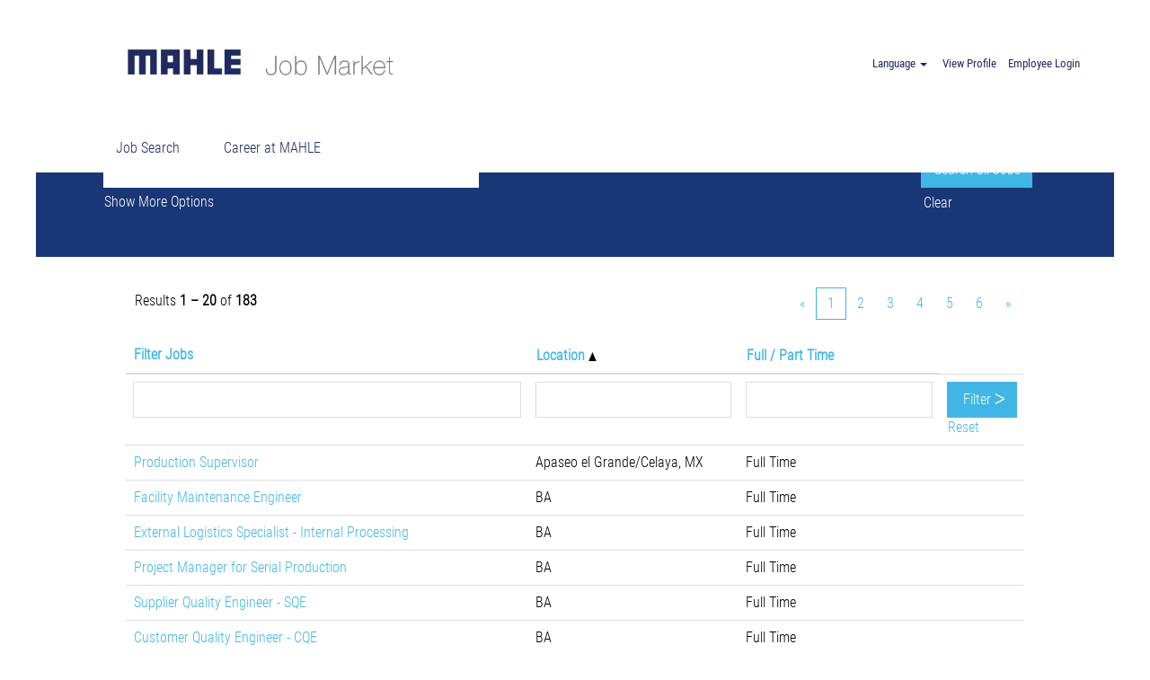

--- FILE ---
content_type: text/html;charset=UTF-8
request_url: https://careers.mahle.com/search/?q&sortColumn=sort_location&sortDirection=asc&searchby=location&d=15&locale=en_US
body_size: 141733
content:
<!DOCTYPE html>
<html class="html5" xml:lang="en-US" lang="en-US" xmlns="http://www.w3.org/1999/xhtml">

        <head>
            <meta http-equiv="X-UA-Compatible" content="IE=edge,chrome=1" />
            <meta http-equiv="Content-Type" content="text/html;charset=UTF-8" />
            <meta http-equiv="Content-Type" content="text/html; charset=utf-8" />
                <meta name="viewport" content="width=device-width, initial-scale=1.0" />
        <script type="text/javascript" class="keepscript">
            (function(w, d, s, l, i){
                w[l] = w[l] || [];
                w[l].push({
                    'gtm.start': new Date().getTime(), event: 'gtm.js'
                });
                var
                    f = d.getElementsByTagName(s)[0],
                    j = d.createElement(s),
                    dl = l != 'dataLayer' ? '&l=' + l : '';
                j.async = true;
                j.src = 'https://www.googletagmanager.com/gtm.js?id=' + i + dl;
                f.parentNode.insertBefore(j, f);
            })
            (window, document, 'script', 'dataLayer', 'GTM-NR22MLF3');
        </script>
                        <link type="text/css" class="keepscript" rel="stylesheet" href="https://careers.mahle.com/platform/bootstrap/3.4.8_NES/css/bootstrap.min.css" />
                            <link type="text/css" rel="stylesheet" href="/platform/css/j2w/min/bootstrapV3.global.responsive.min.css?h=906dcb68" />
                            <link type="text/css" rel="stylesheet" href="/platform/csb/css/navbar-fixed-top.css" />
                <script type="text/javascript" src="https://performancemanager5.successfactors.eu/verp/vmod_v1/ui/extlib/jquery_3.5.1/jquery.js"></script>
                <script type="text/javascript" src="https://performancemanager5.successfactors.eu/verp/vmod_v1/ui/extlib/jquery_3.5.1/jquery-migrate.js"></script>
            <script type="text/javascript" src="/platform/js/jquery/jquery-migrate-1.4.1.js"></script>
                    <title>MAHLE Jobs</title>

        <meta http-equiv="Content-Type" content="text/html; charset=utf-8" />
        <meta name="keywords" content=", MAHLE Jobs" />
        <meta name="description" content="Find  at MAHLE" />
        <link rel="canonical" href="https://careers.mahle.com/search/" />
            <meta name="robots" content="noindex" />
                <link type="text/css" rel="stylesheet" href="//rmkcdn.successfactors.com/5c90da23/06f4e56d-27cd-4017-82f2-b.css" />
                            <link type="text/css" rel="stylesheet" href="/platform/csb/css/customHeader.css?h=906dcb68" />
                            <link type="text/css" rel="stylesheet" href="/platform/css/j2w/min/sitebuilderframework.min.css?h=906dcb68" />
                            <link type="text/css" rel="stylesheet" href="/platform/css/j2w/min/BS3ColumnizedSearch.min.css?h=906dcb68" />
                            <link type="text/css" rel="stylesheet" href="/platform/fontawesome4.7/css/font-awesome-4.7.0.min.css?h=906dcb68" />    <style>
    @import url('https://fonts.googleapis.com/css2?family=Roboto+Condensed:ital,wght@0,300;0,400;0,700;1,300;1,400;1,700&family=Roboto:ital,wght@0,300;1,100&display=swap');

    /* force Roboto Font in Job description */
    .jobdescription * {
        font-family: 'Roboto Condensed', sans-serif !important;
    }
    .jobdescription > * {
        font-family: 'Roboto Condensed', sans-serif !important;
        font-weight: 300;
        font-size: 16px;
    }
    /* General - Button straight corners */
    .btn, .keywordsearchbutton {
        border-radius:0px !important;
    }

    div.search {
        min-height: 300px !important;
    }
    input {
        border-radius: 0px !important;
        height: 40px !important;
        border-color: #ddd;
        border-style: solid;
        border-width: 1px;
    }
    select {
        border-radius: 0px !important;
        height: 40px !important;
    }
    .breadcrumb {
        padding: 0px;
    }

    .searchwell .row>div>span {
        margin-bottom: 0px; 
    }

    /* Job search */ 

    /* Hide Breadcrumb */

    .breadcrumbtrail {
        display: none;
    }

    /* H1 for search text */
    h1.keyword-title {
        text-align: center;
        font-size: 48px;
        color: #000000;
        padding: 30px;
    }

    /* Blue search box home page*/
    .mahleSearchBoxBackground{
        background-color: rgba(25,55,118,1.0);
        background-size: 100%;
        background-position: center center;
        position: absolute;
        left: 0px;
        height: 360px;
        width: 100%;
    }

    /* Job details page - Set the search at the bottom */
    .job-page .content>.inner {
        display: flex;
        flex-direction: column;
    }

    .job-page .content>.inner > * {
        width: 100%;
    }

    .job-page .content>.inner > #search-wrapper {
        order: 3;
        margin-top: 30px;
    }


    /* Job title in job details - banner with job title in it */
    .jobDisplayShell{
        max-width: 1200px;
        padding: 0px !important;
    }
    .joblayouttoken .inner , .customPlugin .inner{
        max-width: 1200px;
    }
    .joblayouttoken{
        max-width: 1200px;
        margin-left: auto;
        margin-right: auto;

    }
    .job > .joblayouttoken H1{

        margin-top: 25px;
        padding-bottom: 24px;
        padding-top: 0.24in;
        padding-left: 0.32in;
        padding-right: 0.24in;
        background-color: #1e2a63;
        font-size: 50px;
        font-weight: 300;
    }
    .job > .joblayouttoken H1 > span{
        color:white;
    }

    .job>div:nth-child(1) {
        height: 400px;
        position: absolute;
        left: 0px;
        margin-top: 90px;
        z-index: 1;
    }
    .job>div:nth-child(1) div {
        padding-left: 0px;
    }


    .back-to-search-wrapper{
        max-width:1200px;
    }
    


  
    .jobDisplayShell{
        z-index: 1;
    }



    /* Job details , job facts at the bottom - full with grey */
    .mahleJobDetailBottomBackground{
        background-color: #f1f1f1;
        background-size: 100%;
        background-position: center center;
        position: absolute;
        left: 0px;
        height: 700px;
        width: 100%;
        z-index:-1;
    }
    /* Job details / job facts box alignemnt */

    .job>.buttontext{
        padding-bottom:10px;
        padding-top:15px;
    }
    .job>.buttontext>.inner{
        max-width: 1200px;
        padding-left: 15px;
        padding-right: 15px;
    }

    .joblayouttoken-label {
        font-size: 17px;
        color: black;
    }

    .joblayouttoken:nth-of-type(n+12):nth-of-type(-n+16){
        padding: 15px 15px 15px 15px!important;
        background-color: #f1f1f1;
        min-height: 80px;
    }

    .joblayouttoken:nth-of-type(n+12):nth-of-type(-n+16)>.inner>.row>div {
        display: grid;
        padding-left: 0px;
    }

    .mahleJobDetailsBottomSeparator + .joblayouttoken {
    background-color: blue;

    }

    /* Job details - Your future at MAHLE */

    .mahleJobDetailsFuture{
        background-color: rgba(25,55,118,1.0);
        background-size: 100%;
        background-position: center center;
        position: absolute;
        left: 0px;
        height: 269px;
        width: 100%;
        z-index: -1;
    }

    /* Job search result, field alignment */
    .tiletitle h2{
        font-weight: 900;
    }


    /* Top menu alignment */
    .menu.desktop.upper a {
        padding-left: 0px;
    }
    .custom-header-menu{
        margin-left: 20%;
    }

    .custom-header-image{
        margin-left: 20%;
    }



/* Imprint title */

    .mahleImprintTitleContainer > .inner{
        padding-bottom: 0.24in;
        padding-top: 0.24in;
        padding-left: 0.32in;
        padding-right: 0.24in;
        background-color: #1e2a63;
        font-weight: 300;
        color: white;
    }
    .mahleImprintTitleContainer > .inner > span > p{
        font-weight: 300;
        color: white;
        font-size: 50px;
        margin-bottom: 0px;
    }

    .mahleImprintTitleContainer {
        position: absolute;
        left: 0px;
        margin-top: 250px;
        z-index: 1;
        background-color: transparent !important;
        width: 280px;
    }
    .mahleImprintContainer{
        height: 400px;
    }
    

    /* intro text */

    .mahleIntroText{
        font-size: 16px;
        color: rgb(34,51,68);
        margin: 15px ;
        margin-bottom: 24px;
        font-family: 'Roboto Condensed 300', sans-serif !important;
        font-weight: 300;
    }


    /* Phone adaptation */
    @media (max-width: 1200px){

         /* general */   
        #innershell {
            padding-left: 0px !important;
            padding-right: 0px !important;
        }
        #header .links .node {
            padding-right: 0;
        }
        div#newFacets > * {
            padding-left: 0px;
            padding-right: 0px;
        }
  
        /* Job title in job details - banner with job title in it */
        .job > .joblayouttoken H1{
            font-size: 20px;
            padding-bottom: 0.12in;
            padding-top: 0.12in;
            padding-left: 0.16in;
            padding-right: 0.16in;
        }
        .job>div:nth-child(2) {
            margin-top: 0px;
        }
        .content > .jobTitle {
            margin-top: 150px;
        }
        .mahleJobDetailtopLayout{
            height: 0px;
        }
        .mahleJobDetailsHeaderContainer{
            height: 0px !important;
        }
        .job>div:nth-child(1){
            height: 100px;
            margin-top: 0px; 
        }


        /* Imprint title */

        .mahleImprintTitleContainer > .inner{
            font-size: 20px;
                padding-bottom: 0.12in;
                padding-top: 0.12in;
                padding-left: 0.16in;
                padding-right: 0.16in;
        }
        .mahleImprintTitleContainer > .inner > span > p{
            font-size: 20px;
            margin-bottom: 0px;
        }

        .mahleImprintTitleContainer {
            margin-top: 150px;
            width: 120px;
        }
        .mahleImprintContainer{
            height: 200px;
        }

    }

    /* Only for desktop */
    @media (min-width: 1210px){

        /** Map Home page -> full width **/
        .map {
            position: absolute;
            top: 1200px;
            left: 0px;
            width: 100%;
            height: 350px;
        }
        .mahleMapBackground{
            height: 400px;
        }

        /* Job search result, field alignment */

        .section-field.customfield5 {
            width: 70%;
        }

        .section-field.location {
            width: 15%;
        }
        .section-field.customfield3 {
            width: 15%;
        }
        .oneline:last-child {
            justify-content: flex-end;
        }

        .joblayouttoken:nth-of-type(n+12):nth-of-type(-n+16){
            width: 50% !important;
            float: left;
        }

        /* refer a friend */
        .content > .jobTitle > .applylink > .employee-refer-a-friend{
            font-size: 20px !important;
        }
        /* Top apply link */
        .content > .jobTitle > .applylink >a{
            font-size: 20px;
        }
        .content > .jobTitle {
            position: absolute;
            left: 0px;
            top: 500px;
            z-index:999;
            margin-left: 30px;
        }
        .content > .jobTitle > .applylink {
            float: left !important;
        }
.buttontextd9ce78e2e33e70ba{
height: 240px;
    }

    </style>


<!-- Awards -->
<script type="text/javascript">
    function generateIntroImage(){
        var sJobLayout = $("span[data-careersite-propertyid=adcode]").text().trim().split('_')[0];
        $("span[data-careersite-propertyid=adcode]").hide();
        var parent = $("span[data-careersite-propertyid=customfield3]").parent()[0];

        if (!sJobLayout) {sJobLayout  = ""}

        var  oMapping = {
            "05": "//rmkcdn.successfactors.com/5c90da23/a05c2b39-c028-4ca8-ae63-2.jpg", //Students (commercial)
            "06": "//rmkcdn.successfactors.com/5c90da23/859858c3-dbfe-4234-a4bd-e.jpg", //Students (technical)
            "01": "//rmkcdn.successfactors.com/5c90da23/dcce76e7-0155-42b9-b55b-2.jpg", //Young Professionals (commercial)
            "02": "//rmkcdn.successfactors.com/5c90da23/a7cf049a-d17a-4093-aa86-c.jpg", //Young Professionals (technical)
            "04": "//rmkcdn.successfactors.com/5c90da23/87e36af1-5ecb-4888-8c90-3.jpg", //Professionals (technical)
            "03": "//rmkcdn.successfactors.com/5c90da23/76f2bca6-b653-4a96-9950-8.jpg", //Professionals (commercial)
            "07": "//rmkcdn.successfactors.com/5c90da23/ae316115-925e-485f-ba29-5.jpg", //E/E Positions
            "": "//rmkcdn.successfactors.com/5c90da23/ae316115-925e-485f-ba29-5.jpg"
        }
        var obj = $(".job > .displayDTM > .large-image-component");
        obj.addClass("mahleIntroCoverPicture")
        obj.css("background-image","url("+oMapping[sJobLayout]+")");

    }
</script>

<style type="text/css">
    .mahleIntroCoverPicture{
        left: 0px;
        position: absolute;
        background-size: cover;
        background-repeat: no-repeat !important;
        background-position-y: initial !important;
        z-index: -1;
    }

    /* Phone adaptation */
    @media (max-width: 1200px){
        .mahleIntroCoverPicture{
            height: 200px !important;
        }

    }
</style>



<!-- Awards -->
<script type="text/javascript">
    function generateAwards(){
        var sAwards = $("span[data-careersite-propertyid=customfield3]").text().trim();
        $("span[data-careersite-propertyid=customfield3]").hide();
        var parent = $("span[data-careersite-propertyid=customfield3]").parent()[0];

        var oPictures = {
            "AwardsGermany" : [
                "//rmkcdn.successfactors.com/5c90da23/9f7c3716-4518-4f17-82a5-3.png", // Universum
                "//rmkcdn.successfactors.com/d68c6211/cac5e31d-ea66-4e0a-ac63-9.png"  // Audit bf
            ],
            "AwardsAustria" : [
                "//rmkcdn.successfactors.com/5c90da23/39d9d28f-7a57-4d5c-827b-5.png", // BGF_Guetesiegel_2025-2027
                "//rmkcdn.successfactors.com/5c90da23/4e0a83b5-f9fd-4fa6-bd31-d.jpg", // equalita
                "//rmkcdn.successfactors.com/5c90da23/bfe0a728-a67a-4dd1-9c30-0.png"  // Best recruiters 2425.png

            ],
            "AwardsPoland" : [
                "//rmkcdn.successfactors.com/d68c6211/6443d656-aae2-474f-8767-1.png", // logo_przyjazna_rekrutacja_v1
                "//rmkcdn.successfactors.com/d68c6211/b5c43078-c733-4912-95ed-d.png", // february2021-january2022   
            ],
            "AwardsSlovenia" : [
                "//rmkcdn.successfactors.com/d68c6211/df506f4b-cb42-4518-a07c-a.jpg" // test_Slovenia
                //"//rmkcdn.successfactors.com/5c90da23/8b97730b-d465-4aea-89a0-9.png" // test_Slovenia
            ],            
            "AwardsBrazil" : [  
                "//rmkcdn.successfactors.com/d68c6211/030ad358-8c8e-48e1-8f38-e.jpg" // test_Brazylia
            ]
        };
        if (sAwards != ""){

            var container = document.createElement("div");
            container.setAttribute("class", "mahleAwardsContainer");
            parent.setAttribute("style", "padding-right: 0px; padding-left: 0px;");
            parent.appendChild(container);
            
            if (sAwards == "AwardsGermany"){
              var title = document.createElement("h2");
              title.setAttribute("id", "mahleAwardsTitle");
              title.innerHTML = "Unsere Auszeichnungen"; 
              container.appendChild(title);
           }
           else {
              var title = document.createElement("h2");
              title.setAttribute("id", "mahleAwardsTitle");
              title.innerHTML = "Our awards"; 
              container.appendChild(title);
           }

            var table = document.createElement("table");
            table.setAttribute("border", "0");
            table.setAttribute("class", "mahleAwardsTable");
            container.appendChild(table);

            var row = document.createElement("tr");
            table.setAttribute("id", "mahleAwardsRow");
            table.appendChild(row);

            var margin = 10;
            for (var i=0; i<oPictures[sAwards].length ; i++){
                var elem = document.createElement("img");
                elem.setAttribute("src", oPictures[sAwards][i]);
                elem.setAttribute("class", "mahleAwardsImg");
                elem.setAttribute("style", "margin-top: 15px; margin-bottom: 15px; margin-left: "+margin+"%;margin-right:"+margin+"%;");
                row.appendChild(elem);
            }
        }else{
            $(parent).hide();
        }
    }
</script>

<style type="text/css">
.mahleAwardsImg{
    max-height: 100px;
    max-width: 200px;
}
.mahleAwardsTable{
    width: 100%;
    text-align: center;
    margin-top: 30px;
    margin-bottom: 30px;
}
#mahleAwardsTitle{
    font-size: 32px;
    font-weight: 300;
    font-family: 'Roboto Condensed', sans-serif !important;
    margin-left: 20px;
    color:#000 !important;
}
.mahleAwardsContainer{
    /*display: none;*/
}
</style>

<!-- Benefits -->
<script type="text/javascript">
    function generateBenefits(){
        var sBenefits =  $("span[data-careersite-propertyid=customfield4]").text().trim();

        var parent = $("span[data-careersite-propertyid=customfield4]").parent()[0];
        $("span[data-careersite-propertyid=customfield4]").hide();
        
        if (sBenefits != ""){
            var aArray = sBenefits.split('/');
            var countryCode = aArray[0].split('-')[1];

            if (aArray[1] && aArray[1] !== ""){

                var aBen = aArray[1].split('_');

                var container = document.createElement("div");
                container.setAttribute("class", "mahleBenefitsContainer");
                parent.appendChild(container);

                for (var i=0; i<aBen.length; i++)  
                {  
                    
                    var elem = document.createElement("img");
                    elem.setAttribute("src", mapBenefitPicture(aBen[i]));
                    elem.setAttribute("class", "mahleBenefits");
                    elem.setAttribute("id", "BENIMG_"+aBen[i]);

                    var popover = document.createElement("div");
                    popover.setAttribute("class", "mahleBenefitsPopover");
                    popover.innerHTML = mapBenefitText(aBen[i], countryCode); 
                    popover.setAttribute("id", "BENPOP_"+aBen[i]);
                    elem.onmouseover = function(){mahleBenefitsOnHover(this)};
                    elem.onmouseout = function(){mahleBenefitsOnHoverOut(this)};

                    var itemContainer = document.createElement("div");
                    itemContainer.setAttribute("class", "mahleBenefitsItemContainer");
                    itemContainer.appendChild(elem);
                    itemContainer.appendChild(popover);

                    container.appendChild(itemContainer);

                }  
            }else{
                $(parent).hide();
            }
        }else{
            $(parent).hide();
        }
    }
    function mahleBenefitsOnHover(elem){
        document.getElementById(elem.id.replace("BENIMG","BENPOP")).style.display = "block";
    }

    function mahleBenefitsOnHoverOut(elem){
        document.getElementById(elem.id.replace("BENIMG","BENPOP")).style.display = "none";
    }

    function mapBenefitPicture(sBen){
        var baseUrl = '//rmkcdn.successfactors.com/d68c6211/';
        switch (sBen){
            case 'AB': return baseUrl+'9bd1a690-cca5-4abb-91bc-7.png';
            case 'AE': return baseUrl+'4b6ffe92-f81d-4ae9-a12f-9.png';
            case 'AP': return baseUrl+'6fa640de-24a7-4a53-a837-e.png';
            case 'BO': return baseUrl+'b7339b20-3840-4d3c-876f-c.png';
            case 'CA': return baseUrl+'240dea6e-d35f-47a7-b77d-9.png';
            case 'CB': return baseUrl+'498fee14-6fec-44a6-bacc-f.png';
            case 'CD': return baseUrl+'2e5bb385-5ecf-4105-b65f-3.png';
            case 'CH': return baseUrl+'e92c2f7a-b210-4641-9b82-c.png';
            case 'CI': return baseUrl+'bc677ecf-b71e-43e9-8f85-4.png';
            case 'CM': return baseUrl+'dc9542f8-c618-4867-9521-c.png';
            case 'CN': return baseUrl+'93ee57c2-0d7b-4335-bb12-c.png';
            case 'CP': return baseUrl+'23fe7a4b-f4a4-461a-82e8-4.png';
            case 'DA': return baseUrl+'c8f5609b-9d58-4c85-acad-9.png';
            case 'DC': return baseUrl+'64e32611-3e28-442f-8382-a.png';
            case 'DI': return baseUrl+'04cf206a-f257-4eed-a1f9-b.png';
            case 'DR': return baseUrl+'cfe4df6e-af05-4423-8a36-2.png';
            case 'DS': return baseUrl+'293a3ca6-fad8-440e-b8a4-b.png';
            case 'EP': return baseUrl+'565c12cf-55b4-47d9-a3dd-f.png';
            case 'ER': return baseUrl+'224ee8cd-f977-4a91-808e-3.png';
            case 'FH': return baseUrl+'afdf005b-6c82-4a97-8104-8.png';
            case 'FS': return baseUrl+'b85f09b6-992e-4cbf-bbcb-9.png';
            case 'GD': return baseUrl+'1dd827b8-e690-479a-a55a-4.png';
            case 'HB': return baseUrl+'6a29a323-2683-4620-a39d-9.png';
            case 'HC': return baseUrl+'70881020-c83b-4d8f-97d6-8.png';
            case 'HI': return baseUrl+'fa8b8b85-cc21-4fef-a80e-8.png';
            case 'IB': return baseUrl+'77cab543-47bb-42e8-b3ba-6.png';
            case 'KG': return baseUrl+'1aa0d7ad-342a-46c4-8212-0.png';
            case 'LI': return baseUrl+'b55186ba-9b33-4601-81b8-c.png';
            case 'LS': return baseUrl+'6af23640-b0cb-47be-88b8-5.png';
            case 'LT': return baseUrl+'da8512da-51c7-45f2-841b-5.png';
            case 'MA': return baseUrl+'1ca165d4-89bb-4cfd-ab1e-b.png';
            case 'MI': return baseUrl+'0c67abc2-5429-4c11-845e-5.png';
            case 'MO': return baseUrl+'3778b935-6e0d-44c3-8a79-c.png';
            case 'MP': return baseUrl+'205778ff-2328-4902-a91e-3.png';
            case 'MW': return baseUrl+'a2fd3aa3-e7eb-4801-8139-5.png';
            case 'OB': return baseUrl+'c91257c8-1283-44b1-a31f-4.png';
            case 'PC': return baseUrl+'0e570279-89a8-4937-9b6a-5.png';
            case 'PE': return baseUrl+'9099ec65-1226-4639-aafc-a.png';
            case 'PH': return baseUrl+'cf021537-e4cb-41a1-9b32-f.png';
            case 'PP': return baseUrl+'1f2b0f73-425c-436e-b88d-f.png';
            case 'RB': return baseUrl+'7e0998df-f21d-4410-b7d7-e.png';
            case 'RE': return baseUrl+'f0a0e6c5-a675-4e04-a18b-3.png';
            case 'SA': return baseUrl+'32fd26d1-c943-4b67-833d-b.png';
            case 'SC': return baseUrl+'898f7923-f7ac-4488-80c0-d.png';
            case 'SE': return baseUrl+'e16c9cde-a1c7-4d12-a1d3-b.png';
            case 'SP': return baseUrl+'758d9931-63e7-4963-a232-f.png';
            case 'SS': return baseUrl+'ad8c2a7f-a404-4a34-ae9b-c.png';
            case 'TA': return baseUrl+'4f05fe43-7478-44df-964e-c.png';
            case 'TB': return baseUrl+'c0f85c81-19d7-4246-9d78-0.png';
            case 'TC': return baseUrl+'371e31d7-d92a-4d7b-8924-d.png';
            case 'TO': return baseUrl+'760426ec-86a0-41cf-9125-7.png';
            case 'TP': return baseUrl+'47c1bc08-40a8-47b9-9777-e.png';
            case 'TR': return baseUrl+'2fb2ac08-8566-40ef-884d-d.png';
            case 'UN': return baseUrl+'36169361-8043-4416-8f08-7.png';
            case 'SK': return baseUrl+'5ee32758-1caa-4b94-9676-1.png';
            case 'SV': return baseUrl+'11dcaa45-0c27-43f5-b498-1.png';
            case 'GR': return baseUrl+'e955653b-1379-4c12-a9fc-8.png';
        }
    }

    //rmkcdn.successfactors.com/d68c6211/f7c80ff5-1c1f-4948-8b51-5.png

    function mapBenefitText(sBen, countryCode){
        var benefitText = "";
        switch (countryCode){
            case "DE": benefitText = getBenefitText_DE(sBen); break;
            case "DEstu": benefitText = getBenefitText_DE(sBen); break;
            case "AT": benefitText = getBenefitText_DE(sBen); break;
            case "BR": benefitText = getBenefitText_PT(sBen); break;
            case "PT": benefitText = getBenefitText_PT(sBen); break;
            case "TR": benefitText = getBenefitText_TR(sBen); break;
            case "UK": benefitText = getBenefitText_EN(sBen); break;
            case "US": benefitText = getBenefitText_EN(sBen); break;
            case "IT": benefitText = getBenefitText_IT(sBen); break;
            case "PL": benefitText = getBenefitText_PL(sBen); break;
            case "SL": benefitText = getBenefitText_SL(sBen); break;
            case "MX": benefitText = getBenefitText_ES(sBen); break;
            case "JP": benefitText = getBenefitText_JP(sBen); break;
            case "RO": benefitText = getBenefitText_RO(sBen); break;
            case "HU": benefitText = getBenefitText_HU(sBen); break;
            case "BH": benefitText = getBenefitText_BH(sBen); break;
            case "KR": benefitText = getBenefitText_KR(sBen); break;
            case "CZ": benefitText = getBenefitText_CZ(sBen); break;
            case "SK": benefitText = getBenefitText_SK(sBen); break;
        }
        if (benefitText == ""){
            benefitText = getBenefitText_EN(sBen);
        }
        
        return benefitText;
    }

    function getBenefitText_EN(sBen){
        switch (sBen){
            case "AB": return "Attendance bonus";
            case "AE": return "Annual special events";
            case "AP": return "Attractive pay";
            case "BO": return "Bonus";
            case "CA": return "Christmas package";
            case "CB": return "Company Bus";
            case "CD": return "Company Doctor";
            case "CH": return "Company health insurance";
            case "CI": return "Collective insurance";
            case "CM": return "Cash machine";
            case "CN": return "Casualty insurance";
            case "CP": return "Staff car park";
            case "DA": return "Dental Allowance";
            case "DC": return "Company-owned daycare";
            case "DI": return "Discount platform for employees";
            case "DR": return "Discount in various restaurants";
            case "DS": return "Discount in shops";
            case "EP": return "Employee participation";
            case "ER": return "Employee referral program";
            case "FH": return "Flexible working hours";
            case "FS": return "Food subsidy";
            case "GD": return "Gym discount";
            case "HB": return "Holiday bonus";
            case "HC": return "Health check";
            case "HI": return "Private health insurance";
            case "IB": return "Insurance benefit";
            case "KG": return "Kindergarten subsidy";
            case "LI": return "Life Insurance";
            case "LS": return "Long service awards ";
            case "LT": return "Language training";
            case "MA": return "Benefits package 'MAHLEforMe'";
            case "MI": return "MIKI Internship";
            case "MO": return "13th month's salary";
            case "MP": return "Additional maternity pay";
            case "MW": return "Mobile working";
            case "OB": return "Standadized Onboarding Process";
            case "PC": return "Prepaid card";
            case "PE": return "Pension";
            case "PH": return "Paid holiday";
            case "PP": return "Additional paternity pay";
            case "RB": return "Relocation Bonus";
            case "RE": return "In-house canteen";
            case "SA": return "Sickness allowance";
            case "SC": return "Scholarships for employees's children";
            case "SE": return "Seniority allowance";
            case "SP": return "Company sports groups & health management";
            case "SS": return "Employee suggestion scheme";
            case "TA": return "Transport allowance";
            case "TB": return "Target Bonus";
            case "TC": return "Good transport connections";
            case "TO": return "Training offers";
            case "TP": return "Activities programme ";
            case "TR": return "Training program";
            case "UN": return "Uniforms";
            case "SK": return "Sport and cultural events";
            case "SV": return "Savings account";
            case "GR": return "Grocery discount";
        }
    }

    function getBenefitText_DE(sBen){
        switch (sBen){
            case "AP": return "Attraktive Vergütung";
            case "DC": return "Firmeneigene KiTa";
            case "DI": return "Mitarbeiter Rabattplattform";
            case "DS": return "Rabatt in Läden";
            case "FH": return "Flexibles Arbeiten in Gleitzeit";
            case "IB": return "Versicherungsvorteil";
            case "KG": return "Kindergartenzuschuss";
            case "MA": return "Benefit-Paket 'MAHLEforMe'";
            case "PE": return "Betriebliche Altersvorsorge";
            case "RE": return "Betriebsrestaurant";
            case "SP": return "Betriebssportgruppen & Gesundheitsmanagement";
            case "TC": return "Gute Verkehranbindung";
            case "TO": return "Schulungsangebote";
            case "TR": return "Weiterbildungsprogramm";
        }
    }

    function getBenefitText_PL(sBen){
        switch (sBen){
            case "AE": return "Wydarzenia integracyjne";
            case "ER": return "Program poleceń";
            case "FH": return "Elastyczne warunki pracy";
            case "HI": return "Prywatna Opieka Medyczna";
            case "LI": return "Ubezpieczenie grupowe na życie";
            case "LT": return "Kursy językowe";
            case "MA": return "Zniżki dla pracowników MAHLE";
            case "PC": return "Karta Edenred lub inne świadczenia z ZFŚS";
            case "RB": return "Bonus relokacyjny";
            case "SP": return "Dofinansowanie do karty Multisport";
            case "TO": return "Pakiet szkoleń wewnętrznych";
        }
    }

    function getBenefitText_SL(sBen){
        switch (sBen){
            case "CB": return "Delavski avtobus";
            case "CH": return "Zdravstveno zavarovanje";
            case "FS": return "Subvencionirana prehrana";
            case "HB": return "Regres";
            case "MA": return "Paket ugodnosti 'MAHLEforMe'";
            case "MI": return "Pripravništvo";
            case "PH": return "Plačani dopust";
            case "SA": return "Nadomestilo za bolezen";
            case "SC": return "Štipendije za otroke zaposlenih";
            case "SE": return "Dodatek za delovno dobo";
        }
    }

    function getBenefitText_ES(sBen){
        switch (sBen){
            case "AE": return "Eventos especiales anuales";
            case "CA": return "Aguinaldo";
            case "CB": return "Transporte";
            case "LI": return "Seguro de vida";
            case "MA": return "Programa de beneficios 'MAHLEforME'";
            case "RE": return "Cafeteria";
            case "SP": return "Eventos deportivos  y culturales";
            case "TR": return "Programas de entrenamiento";
            case "SK": return "Eventos deportivos y culturales";
            case "SV": return "Fondo de ahorro";
            case "GR": return "Vales de despensa";
        }
    }

    function getBenefitText_PT(sBen){
        switch (sBen){
            case "CA": return "Cesta de Natal";
            case "CB": return "Transporte Fretado ou Vale Transporte";
            case "CD": return "Medicina curativa";
            case "CH": return "Seguro de Saúde ";
            case "CI": return "Seguro de Vida";
            case "DA": return "Plano Odontológico";
            case "EP": return "Participação nos Lucros";
            case "FH": return "Horario de trabalho flexivel ";
            case "GD": return "Convênio com Academias";
            case "LI": return "Seguro de saúde agregado familiar";
            case "RE": return "Restaurante na empresa";
            case "SC": return "Auxílio Creche até 3 anos";
            case "TA": return "Subsidio de Transporte";
        }
    }

    function getBenefitText_JP(sBen){
        switch (sBen){
            case "CH": return "自社健康保険組合";
            case "FH": return "フレックス勤務";
            case "HC": return "健康診断";
            case "LS": return "永年勤続表彰";
            case "MP": return "産後休暇・育児休暇";
            case "MW": return "自由な働き方（テレワーク等）";
            case "TR": return "研修プログラム";
        }
    }

    function getBenefitText_TR(sBen){
        switch (sBen){
            case "BO": return "İkramiye";
            case "CB": return "Servis";
            case "FH": return "Esnek Çalışma Saatleri";
            case "HI": return "Özel Sağlık Sigortası";
            case "MW": return "Uzaktan Çalışma";
            case "RE": return "İşyeri yemekhanesi";
            case "SS": return "Çalışan Öneri Sistemi";
            case "TB": return "Hedef Bazlı Prim Sistemi";
            case "TP": return "Aktivite Programları";
            case "TR": return "Eğitim Fırsatları";
        }
    }

    function getBenefitText_RO(sBen){
        switch (sBen){
            case "CB": return "Transport asigurat";
            case "CD": return "Cabinet medical in incinta fabricii";
            case "CM": return "ATM";
            case "DR": return "Reduceri in restaurante";
            case "FH": return "Program de lucru flexibil";
            case "LT": return "Training limbi straine";
            case "MO": return "Al 13- lea salariu";
            case "RB": return "Bonus de relocare";
            case "RE": return "Cantina interna";
            case "TR": return "Program de training";
        }
    }

    function getBenefitText_HU(sBen){
        switch (sBen){
            case "AB": return "Jelenléti bónusz";
            case "BO": return "Bónuszprogram";
            case "DS": return "Bolti kedvezmények";
            case "FH": return "Rugalmas munkaidő";
            case "FS": return "Étkezési támogatás";
            case "LS": return "Törzsgárda jutalom";
            case "MA": return "MAHLEforMe' juttatások";
            case "SC": return "Továbbtanulás támogatása";
            case "TA": return "Munkába járási támogatás";
            case "TR": return "Tréning programok";
        }
    }

    function getBenefitText_BH(sBen){
        switch (sBen){
            case "CH": return "Zdravstveno osiguranje ";
            case "CI": return "Kolektivno osiguranje";
            case "CN": return "Osiguranje od nezgode";
            case "CP": return "Parking za zaposlene";
            case "FH": return "Flexibilno radno vrijeme";
            case "MP": return "Materinsko odsustvo";
            case "RE": return "Restoran";
            case "TA": return "naknada za prevoz";
            case "TR": return "Program obuka";
            case "UN": return "Uniforme";
        }
    }

    function getBenefitText_KR(sBen){
        switch (sBen){
            case "CB": return "통근버스";
            case "HC": return "종합건강검진(40세이상)";
            case "LS": return "장기근속포상";
            case "LT": return "영어교육제공";
            case "RE": return "회사식당";
            case "TA": return "출퇴근교통비 (과장이상)";
            case "TB": return "성과급지급(팀장이상)";
            case "TO": return "자기계발비지급";
            case "TR": return "교육프로그램";
        }
    }

    function getBenefitText_IT(sBen){
        switch (sBen){
            case "CP": return "Parcheggio Aziendale";
            case "DI": return "Convenzioni Aziendali";
            case "FH": return "Orario Flessibile";
            case "FS": return "Ticket Restaurant";
            case "LS": return "Premio Anzianità";
            case "MW": return "Lavoro da Remoto";
            case "RB": return "Supporto al Trasferimento";
            case "RE": return "Mensa Aziendale";
            case "TB": return "Premio di Risultato / Bonus";
            case "TR": return "Programmi Formativi";
        }
    }

    function getBenefitText_CZ(sBen){
        switch (sBen){
            case "AP": return "PODÍL NA HOSPODÁŘSKÉM VÝSLEDKU";
            case "DS": return "SLEVY PRO ZAMĚSTNANCE";
            case "MA": return "BALÍČEK BENEFITŮ 'MAHLEforME'";
            case "PE": return "PŘÍSPĚVEK NA PENZIJNÍ PŘIPOJIŠTĚNÍ";
            case "PH": return "DOVOLENÁ NAVÍC";
            case "RE": return "ZÁVODNÍ STRAVOVÁNÍ";
            case "SE": return "NÁBOROVÝ PŘÍSPĚVEK";
            case "TO": return "KARIÉRNÍ RŮST";
        }
    }

    function getBenefitText_SK(sBen){
        switch (sBen){
            case "FH": return "PRUŽNÝ PRACOVNÝ ČAS";
            case "MA": return "PROGRAM  BENEFITOV 'MAHLEforME'";
            case "PE": return "PRÍSPEVOK NA DÔCHODKOVÉ SPORENIE";
            case "SE": return "NÁBOROVÝ PŘÍSPĚVEK";
            case "SP": return "BENEFITY NA REGENERÁCIU ZAMĚSTNANCE";
            case "TO": return "TRÉNINGOVÝ A DEVELOPMENT PROGRAM";
        }
    }

</script>
<style type="text/css">

    .mahleBenefits {
        width: 40px;
        margin: 10px;
    }
    .mahleBenefitsContainer{
        
    }
    .mahleBenefitsItemContainer {
        float: left;
        margin: 3px;
        border-radius: 40px;
        border: solid 1px #999;
    }
    
    .mahleBenefitsPopover {
        position: absolute;
        background-color: rgba(25,55,118,1.0);
        padding-top: 6px;
        padding-bottom: 6px;
        padding-left: 10px;
        padding-right: 10px;
        border-radius: 6px;
        z-index: 999;
            display:none;
        color: white;
    }
</style>

        <link rel="shortcut icon" href="//rmkcdn.successfactors.com/5c90da23/6de9236b-89d5-4aac-ae68-b.ico" type="image/x-icon" />
            <style id="antiClickjack" type="text/css">body{display:none !important;}</style>
            <script type="text/javascript" id="antiClickJackScript">
                if (self === top) {
                    var antiClickjack = document.getElementById("antiClickjack");
                    antiClickjack.parentNode.removeChild(antiClickjack);
                } else {
                    top.location = self.location;
                }
            </script>
        </head>

        <body class="coreCSB search-page body   body" id="body">
    <noscript>
                <iframe src="https://www.googletagmanager.com/ns.html?id=GTM-NR22MLF3" height="0" width="0" style="display: none; visibility: hidden;"></iframe>

    </noscript>

        <div id="outershell" class="outershell">

    <div id="header" class="custom-header header headermain navbar navbar-default navbar-fixed-top" role="banner">
        <script type="text/javascript">
            //<![CDATA[
            $(function()
            {
                /* Using 'skipLinkSafari' to include CSS styles specific to Safari. */
                if (navigator.userAgent.indexOf('Safari') != -1 && navigator.userAgent.indexOf('Chrome') == -1) {
                    $("#skipLink").attr('class', 'skipLinkSafari');
                }
            });
            //]]>
             $(document).ready(function() {
                $("#skipLink").click(function (e) {
                    e.preventDefault();
                    $("#content").focus().css('outline','none');
                    var offset = $(':target').offset();
                    var fixedHeaderHeight = $("#header").innerHeight();
                    var scrollto = offset.top - fixedHeaderHeight;
                    $('html, body').animate({scrollTop:scrollto}, 0);
                });
              });

        </script>
        <div id="skip">
            <a href="#content" id="skipLink" class="skipLink" title="Skip to main content"><span>Skip to main content</span></a>
        </div>

        <div class="custom-mobile-header displayM center unmodified backgroundimage">
        <div class="custom-header-content custom-header-row-0">
            <div class="row">

                    <div class="custom-header-row-content custom-header-column-0 col-xs-4 content-align-left content-align-top backgroundcolor6d84070323db164b" style="padding:0px 0px 0px 0px; height:60px;">

    <div class="customheaderimagecontainer">
            <div class="custom-header-image backgroundimage verticallyscaled center" role="img" style="height:60px;"> 
            </div>
    </div>
                    </div>

                    <div class="custom-header-row-content custom-header-column-1 col-xs-8 content-align-right content-align-middle backgroundcolor6d84070323db164b" style="padding:5px 0px 5px 0px; height:13px;">

    <div class="custom-header-signinLanguage backgroundcolor6d84070323db164b" style="padding: 10px;">
        <div class="inner limitwidth">
            <div class="links" role="list">
                <div class="language node dropdown header-one headerlocaleselector linkhovercolor1a14f7729db45800 customheaderlinkhovercolor1a14f7729db45800" role="listitem">
        <a class="dropdown-toggle languageselector fontcolor1a14f7729db45800" style="font-family:custome34f87f5ffd24779ac4a6; font-size:13px;" role="button" aria-haspopup="true" aria-expanded="false" data-toggle="dropdown" href="#">Language <span class="caret"></span></a>
        <ul role="menu" class="dropdown-menu company-dropdown headerdropdown backgroundcolor6d84070323db164b" onclick=" event.stopPropagation();">
                    <li role="none" class="linkcolor1a14f7729db45800 linkhovercolor1a14f7729db45800 customheaderlinkhovercolor1a14f7729db45800">
                        <a role="menuitem" href="https://careers.mahle.com/search/?q&amp;sortColumn=sort_location&amp;sortDirection=asc&amp;searchby=location&amp;d=15&amp;locale=cs_CZ" lang="cs-CZ">Ceština (Ceská republika)</a>
                    </li>
                    <li role="none" class="linkcolor1a14f7729db45800 linkhovercolor1a14f7729db45800 customheaderlinkhovercolor1a14f7729db45800">
                        <a role="menuitem" href="https://careers.mahle.com/search/?q&amp;sortColumn=sort_location&amp;sortDirection=asc&amp;searchby=location&amp;d=15&amp;locale=de_DE" lang="de-DE">Deutsch (Deutschland)</a>
                    </li>
                    <li role="none" class="linkcolor1a14f7729db45800 linkhovercolor1a14f7729db45800 customheaderlinkhovercolor1a14f7729db45800">
                        <a role="menuitem" href="https://careers.mahle.com/search/?q&amp;sortColumn=sort_location&amp;sortDirection=asc&amp;searchby=location&amp;d=15&amp;locale=en_US" lang="en-US">English (United States)</a>
                    </li>
                    <li role="none" class="linkcolor1a14f7729db45800 linkhovercolor1a14f7729db45800 customheaderlinkhovercolor1a14f7729db45800">
                        <a role="menuitem" href="https://careers.mahle.com/search/?q&amp;sortColumn=sort_location&amp;sortDirection=asc&amp;searchby=location&amp;d=15&amp;locale=es_MX" lang="es-MX">Español (México)</a>
                    </li>
                    <li role="none" class="linkcolor1a14f7729db45800 linkhovercolor1a14f7729db45800 customheaderlinkhovercolor1a14f7729db45800">
                        <a role="menuitem" href="https://careers.mahle.com/search/?q&amp;sortColumn=sort_location&amp;sortDirection=asc&amp;searchby=location&amp;d=15&amp;locale=fr_FR" lang="fr-FR">Français (France)</a>
                    </li>
                    <li role="none" class="linkcolor1a14f7729db45800 linkhovercolor1a14f7729db45800 customheaderlinkhovercolor1a14f7729db45800">
                        <a role="menuitem" href="https://careers.mahle.com/search/?q&amp;sortColumn=sort_location&amp;sortDirection=asc&amp;searchby=location&amp;d=15&amp;locale=hu_HU" lang="hu-HU">Magyar (Magyarország)</a>
                    </li>
                    <li role="none" class="linkcolor1a14f7729db45800 linkhovercolor1a14f7729db45800 customheaderlinkhovercolor1a14f7729db45800">
                        <a role="menuitem" href="https://careers.mahle.com/search/?q&amp;sortColumn=sort_location&amp;sortDirection=asc&amp;searchby=location&amp;d=15&amp;locale=it_IT" lang="it-IT">Italiano (Italia)</a>
                    </li>
                    <li role="none" class="linkcolor1a14f7729db45800 linkhovercolor1a14f7729db45800 customheaderlinkhovercolor1a14f7729db45800">
                        <a role="menuitem" href="https://careers.mahle.com/search/?q&amp;sortColumn=sort_location&amp;sortDirection=asc&amp;searchby=location&amp;d=15&amp;locale=ja_JP" lang="ja-JP">日本語 (日本)</a>
                    </li>
                    <li role="none" class="linkcolor1a14f7729db45800 linkhovercolor1a14f7729db45800 customheaderlinkhovercolor1a14f7729db45800">
                        <a role="menuitem" href="https://careers.mahle.com/search/?q&amp;sortColumn=sort_location&amp;sortDirection=asc&amp;searchby=location&amp;d=15&amp;locale=pl_PL" lang="pl-PL">Polski</a>
                    </li>
                    <li role="none" class="linkcolor1a14f7729db45800 linkhovercolor1a14f7729db45800 customheaderlinkhovercolor1a14f7729db45800">
                        <a role="menuitem" href="https://careers.mahle.com/search/?q&amp;sortColumn=sort_location&amp;sortDirection=asc&amp;searchby=location&amp;d=15&amp;locale=pt_BR" lang="pt-BR">Português (Brasil)</a>
                    </li>
                    <li role="none" class="linkcolor1a14f7729db45800 linkhovercolor1a14f7729db45800 customheaderlinkhovercolor1a14f7729db45800">
                        <a role="menuitem" href="https://careers.mahle.com/search/?q&amp;sortColumn=sort_location&amp;sortDirection=asc&amp;searchby=location&amp;d=15&amp;locale=ro_RO" lang="ro-RO">Limba Română (România)</a>
                    </li>
                    <li role="none" class="linkcolor1a14f7729db45800 linkhovercolor1a14f7729db45800 customheaderlinkhovercolor1a14f7729db45800">
                        <a role="menuitem" href="https://careers.mahle.com/search/?q&amp;sortColumn=sort_location&amp;sortDirection=asc&amp;searchby=location&amp;d=15&amp;locale=sk_SK" lang="sk-SK">Slovencina (Slovensko)</a>
                    </li>
                    <li role="none" class="linkcolor1a14f7729db45800 linkhovercolor1a14f7729db45800 customheaderlinkhovercolor1a14f7729db45800">
                        <a role="menuitem" href="https://careers.mahle.com/search/?q&amp;sortColumn=sort_location&amp;sortDirection=asc&amp;searchby=location&amp;d=15&amp;locale=sl_SI" lang="sl-SI">Slovenščina (Slovenija)</a>
                    </li>
                    <li role="none" class="linkcolor1a14f7729db45800 linkhovercolor1a14f7729db45800 customheaderlinkhovercolor1a14f7729db45800">
                        <a role="menuitem" href="https://careers.mahle.com/search/?q&amp;sortColumn=sort_location&amp;sortDirection=asc&amp;searchby=location&amp;d=15&amp;locale=sr_RS" lang="sr-RS">српски (Republika Srbija)</a>
                    </li>
                    <li role="none" class="linkcolor1a14f7729db45800 linkhovercolor1a14f7729db45800 customheaderlinkhovercolor1a14f7729db45800">
                        <a role="menuitem" href="https://careers.mahle.com/search/?q&amp;sortColumn=sort_location&amp;sortDirection=asc&amp;searchby=location&amp;d=15&amp;locale=th_TH" lang="th-TH">ภาษาไทย (ประเทศไทย)</a>
                    </li>
                    <li role="none" class="linkcolor1a14f7729db45800 linkhovercolor1a14f7729db45800 customheaderlinkhovercolor1a14f7729db45800">
                        <a role="menuitem" href="https://careers.mahle.com/search/?q&amp;sortColumn=sort_location&amp;sortDirection=asc&amp;searchby=location&amp;d=15&amp;locale=tr_TR" lang="tr-TR">Türkçe (Türkiye)</a>
                    </li>
                    <li role="none" class="linkcolor1a14f7729db45800 linkhovercolor1a14f7729db45800 customheaderlinkhovercolor1a14f7729db45800">
                        <a role="menuitem" href="https://careers.mahle.com/search/?q&amp;sortColumn=sort_location&amp;sortDirection=asc&amp;searchby=location&amp;d=15&amp;locale=zh_CN" lang="zh-CN">简体中文 (中国大陆)</a>
                    </li>
        </ul>
                </div>
                    <div class="profile node linkhovercolor1a14f7729db45800 customheaderlinkhovercolor1a14f7729db45800" role="listitem">
			<div class="profileWidget">
					<a href="#" onclick="j2w.TC.handleViewProfileAction(event)" xml:lang="en-US" class="fontcolor1a14f7729db45800" lang="en-US" style="font-family:custome34f87f5ffd24779ac4a6; font-size:13px;">View Profile</a>
			</div>
                    </div>
                    <div class="profile node linkhovercolor1a14f7729db45800 customheaderlinkhovercolor1a14f7729db45800" role="listitem">

            <div class="employeeWidget linkhovecolor1a14f7729db45800">
                        <a class="empLoginLink fontcolor1a14f7729db45800" href="javascript:;" style="font-family:custome34f87f5ffd24779ac4a6; font-size:13px;" xml:lang="en-US" lang="en-US">Employee Login</a>
            </div>
                    </div>
            </div>
        </div>
        <div class="clearfix"></div>
    </div>
                    </div>

                <div class="clearfix"></div>
            </div>
        </div>
        
        <div class="menu-items">
        </div>
        <div class="custom-header-content custom-header-row-1">
            <div class="row">

                    <div class="custom-header-row-content custom-header-column-0 col-xs-12 content-align-right content-align-middle backgroundcolore5fb9a687b7db634" style="padding:5px 0px 5px 0px; height:5px;">

    <div class="custom-header-menu backgroundcolore5fb9a687b7db634">
                <div class="menu mobile upper">
                    <div class="nav">
                        <div class="dropdown mobile-nav">
                            <a href="#" title="Menu" aria-label="Menu" class="dropdown-toggle" role="button" aria-expanded="false" data-toggle="collapse" data-target="#dropdown-menu-mobile" aria-controls="dropdown-menu-mobile"><span class="mobilelink fa fa-bars"></span></a>
                            
                        </div>
                    </div>
                </div>


    </div>
                    </div>

                <div class="clearfix"></div>
            </div>
        </div>
        
        <div class="menu-items">

    <div class="menu mobile upper">
        <div class="nav">
            <div class="dropdown mobile">
                <ul id="dropdown-menu-mobile" class="dropdown-menu nav-collapse-mobile-0d8b7922bb46a2cd backgroundcolore5fb9a687b7db634">
        <li class="linkcolor6d84070323db164b linkhovercolor6d84070323db164b customheaderlinkhovercolor6d84070323db164b"><a href="/" title="Job Search">Job Search</a></li>
        <li class="linkcolor6d84070323db164b linkhovercolor6d84070323db164b customheaderlinkhovercolor6d84070323db164b"><a href="https://www.jobs.mahle.com/germany/en/worldmap/" title="Career at MAHLE" target="_blank">Career at MAHLE</a></li>
                </ul>
            </div>
        </div>
    </div>
        </div>
        <div class="custom-header-content custom-header-row-2">
            <div class="row">

                    <div class="custom-header-row-content custom-header-column-0 col-xs-4 content-align-left content-align-top backgroundcolor" style="padding:0px 0px 0px 0px; height:px;">
                    </div>

                    <div class="custom-header-row-content custom-header-column-1 col-xs-4 content-align-left content-align-top backgroundcolor" style="padding:0px 0px 0px 0px; height:px;">
                    </div>

                    <div class="custom-header-row-content custom-header-column-2 col-xs-4 content-align-left content-align-top backgroundcolor" style="padding:0px 0px 0px 0px; height:px;">
                    </div>

                <div class="clearfix"></div>
            </div>
        </div>
        
        <div class="menu-items">
        </div>
        </div>
        <div class="custom-tablet-header displayT center unmodified backgroundimage">
        <div class="custom-header-content custom-header-row-0">
            <div class="row">

                    <div class="custom-header-row-content custom-header-column-0 col-xs-4 content-align-left content-align-top backgroundcolor6d84070323db164b" style="padding:0px 0px 0px 0px; height:60px;">

    <div class="customheaderimagecontainer">
            <div class="custom-header-image backgroundimage verticallyscaled center" role="img" style="height:60px;"> 
            </div>
    </div>
                    </div>

                    <div class="custom-header-row-content custom-header-column-1 col-xs-8 content-align-right content-align-middle backgroundcolor6d84070323db164b" style="padding:5px 0px 5px 0px; height:13px;">

    <div class="custom-header-signinLanguage backgroundcolor6d84070323db164b" style="padding: 10px;">
        <div class="inner limitwidth">
            <div class="links" role="list">
                <div class="language node dropdown header-one headerlocaleselector linkhovercolor1a14f7729db45800 customheaderlinkhovercolor1a14f7729db45800" role="listitem">
        <a class="dropdown-toggle languageselector fontcolor1a14f7729db45800" style="font-family:custome34f87f5ffd24779ac4a6; font-size:13px;" role="button" aria-haspopup="true" aria-expanded="false" data-toggle="dropdown" href="#">Language <span class="caret"></span></a>
        <ul role="menu" class="dropdown-menu company-dropdown headerdropdown backgroundcolor6d84070323db164b" onclick=" event.stopPropagation();">
                    <li role="none" class="linkcolor1a14f7729db45800 linkhovercolor1a14f7729db45800 customheaderlinkhovercolor1a14f7729db45800">
                        <a role="menuitem" href="https://careers.mahle.com/search/?q&amp;sortColumn=sort_location&amp;sortDirection=asc&amp;searchby=location&amp;d=15&amp;locale=cs_CZ" lang="cs-CZ">Ceština (Ceská republika)</a>
                    </li>
                    <li role="none" class="linkcolor1a14f7729db45800 linkhovercolor1a14f7729db45800 customheaderlinkhovercolor1a14f7729db45800">
                        <a role="menuitem" href="https://careers.mahle.com/search/?q&amp;sortColumn=sort_location&amp;sortDirection=asc&amp;searchby=location&amp;d=15&amp;locale=de_DE" lang="de-DE">Deutsch (Deutschland)</a>
                    </li>
                    <li role="none" class="linkcolor1a14f7729db45800 linkhovercolor1a14f7729db45800 customheaderlinkhovercolor1a14f7729db45800">
                        <a role="menuitem" href="https://careers.mahle.com/search/?q&amp;sortColumn=sort_location&amp;sortDirection=asc&amp;searchby=location&amp;d=15&amp;locale=en_US" lang="en-US">English (United States)</a>
                    </li>
                    <li role="none" class="linkcolor1a14f7729db45800 linkhovercolor1a14f7729db45800 customheaderlinkhovercolor1a14f7729db45800">
                        <a role="menuitem" href="https://careers.mahle.com/search/?q&amp;sortColumn=sort_location&amp;sortDirection=asc&amp;searchby=location&amp;d=15&amp;locale=es_MX" lang="es-MX">Español (México)</a>
                    </li>
                    <li role="none" class="linkcolor1a14f7729db45800 linkhovercolor1a14f7729db45800 customheaderlinkhovercolor1a14f7729db45800">
                        <a role="menuitem" href="https://careers.mahle.com/search/?q&amp;sortColumn=sort_location&amp;sortDirection=asc&amp;searchby=location&amp;d=15&amp;locale=fr_FR" lang="fr-FR">Français (France)</a>
                    </li>
                    <li role="none" class="linkcolor1a14f7729db45800 linkhovercolor1a14f7729db45800 customheaderlinkhovercolor1a14f7729db45800">
                        <a role="menuitem" href="https://careers.mahle.com/search/?q&amp;sortColumn=sort_location&amp;sortDirection=asc&amp;searchby=location&amp;d=15&amp;locale=hu_HU" lang="hu-HU">Magyar (Magyarország)</a>
                    </li>
                    <li role="none" class="linkcolor1a14f7729db45800 linkhovercolor1a14f7729db45800 customheaderlinkhovercolor1a14f7729db45800">
                        <a role="menuitem" href="https://careers.mahle.com/search/?q&amp;sortColumn=sort_location&amp;sortDirection=asc&amp;searchby=location&amp;d=15&amp;locale=it_IT" lang="it-IT">Italiano (Italia)</a>
                    </li>
                    <li role="none" class="linkcolor1a14f7729db45800 linkhovercolor1a14f7729db45800 customheaderlinkhovercolor1a14f7729db45800">
                        <a role="menuitem" href="https://careers.mahle.com/search/?q&amp;sortColumn=sort_location&amp;sortDirection=asc&amp;searchby=location&amp;d=15&amp;locale=ja_JP" lang="ja-JP">日本語 (日本)</a>
                    </li>
                    <li role="none" class="linkcolor1a14f7729db45800 linkhovercolor1a14f7729db45800 customheaderlinkhovercolor1a14f7729db45800">
                        <a role="menuitem" href="https://careers.mahle.com/search/?q&amp;sortColumn=sort_location&amp;sortDirection=asc&amp;searchby=location&amp;d=15&amp;locale=pl_PL" lang="pl-PL">Polski</a>
                    </li>
                    <li role="none" class="linkcolor1a14f7729db45800 linkhovercolor1a14f7729db45800 customheaderlinkhovercolor1a14f7729db45800">
                        <a role="menuitem" href="https://careers.mahle.com/search/?q&amp;sortColumn=sort_location&amp;sortDirection=asc&amp;searchby=location&amp;d=15&amp;locale=pt_BR" lang="pt-BR">Português (Brasil)</a>
                    </li>
                    <li role="none" class="linkcolor1a14f7729db45800 linkhovercolor1a14f7729db45800 customheaderlinkhovercolor1a14f7729db45800">
                        <a role="menuitem" href="https://careers.mahle.com/search/?q&amp;sortColumn=sort_location&amp;sortDirection=asc&amp;searchby=location&amp;d=15&amp;locale=ro_RO" lang="ro-RO">Limba Română (România)</a>
                    </li>
                    <li role="none" class="linkcolor1a14f7729db45800 linkhovercolor1a14f7729db45800 customheaderlinkhovercolor1a14f7729db45800">
                        <a role="menuitem" href="https://careers.mahle.com/search/?q&amp;sortColumn=sort_location&amp;sortDirection=asc&amp;searchby=location&amp;d=15&amp;locale=sk_SK" lang="sk-SK">Slovencina (Slovensko)</a>
                    </li>
                    <li role="none" class="linkcolor1a14f7729db45800 linkhovercolor1a14f7729db45800 customheaderlinkhovercolor1a14f7729db45800">
                        <a role="menuitem" href="https://careers.mahle.com/search/?q&amp;sortColumn=sort_location&amp;sortDirection=asc&amp;searchby=location&amp;d=15&amp;locale=sl_SI" lang="sl-SI">Slovenščina (Slovenija)</a>
                    </li>
                    <li role="none" class="linkcolor1a14f7729db45800 linkhovercolor1a14f7729db45800 customheaderlinkhovercolor1a14f7729db45800">
                        <a role="menuitem" href="https://careers.mahle.com/search/?q&amp;sortColumn=sort_location&amp;sortDirection=asc&amp;searchby=location&amp;d=15&amp;locale=sr_RS" lang="sr-RS">српски (Republika Srbija)</a>
                    </li>
                    <li role="none" class="linkcolor1a14f7729db45800 linkhovercolor1a14f7729db45800 customheaderlinkhovercolor1a14f7729db45800">
                        <a role="menuitem" href="https://careers.mahle.com/search/?q&amp;sortColumn=sort_location&amp;sortDirection=asc&amp;searchby=location&amp;d=15&amp;locale=th_TH" lang="th-TH">ภาษาไทย (ประเทศไทย)</a>
                    </li>
                    <li role="none" class="linkcolor1a14f7729db45800 linkhovercolor1a14f7729db45800 customheaderlinkhovercolor1a14f7729db45800">
                        <a role="menuitem" href="https://careers.mahle.com/search/?q&amp;sortColumn=sort_location&amp;sortDirection=asc&amp;searchby=location&amp;d=15&amp;locale=tr_TR" lang="tr-TR">Türkçe (Türkiye)</a>
                    </li>
                    <li role="none" class="linkcolor1a14f7729db45800 linkhovercolor1a14f7729db45800 customheaderlinkhovercolor1a14f7729db45800">
                        <a role="menuitem" href="https://careers.mahle.com/search/?q&amp;sortColumn=sort_location&amp;sortDirection=asc&amp;searchby=location&amp;d=15&amp;locale=zh_CN" lang="zh-CN">简体中文 (中国大陆)</a>
                    </li>
        </ul>
                </div>
                    <div class="profile node linkhovercolor1a14f7729db45800 customheaderlinkhovercolor1a14f7729db45800" role="listitem">
			<div class="profileWidget">
					<a href="#" onclick="j2w.TC.handleViewProfileAction(event)" xml:lang="en-US" class="fontcolor1a14f7729db45800" lang="en-US" style="font-family:custome34f87f5ffd24779ac4a6; font-size:13px;">View Profile</a>
			</div>
                    </div>
                    <div class="profile node linkhovercolor1a14f7729db45800 customheaderlinkhovercolor1a14f7729db45800" role="listitem">

            <div class="employeeWidget linkhovecolor1a14f7729db45800">
                        <a class="empLoginLink fontcolor1a14f7729db45800" href="javascript:;" style="font-family:custome34f87f5ffd24779ac4a6; font-size:13px;" xml:lang="en-US" lang="en-US">Employee Login</a>
            </div>
                    </div>
            </div>
        </div>
        <div class="clearfix"></div>
    </div>
                    </div>

                <div class="clearfix"></div>
            </div>
        </div>
        
        <div class="menu-items">
        </div>
        <div class="custom-header-content custom-header-row-1">
            <div class="row">

                    <div class="custom-header-row-content custom-header-column-0 col-xs-12 content-align-right content-align-middle backgroundcolore5fb9a687b7db634" style="padding:5px 0px 5px 0px; height:5px;">

    <div class="custom-header-menu backgroundcolore5fb9a687b7db634">
                <div class="limitwidth">
                    <div class="menu tablet upper">
                        <div class="nav">
                            <div class="dropdown mobile-nav">
                                <a href="#" title="Menu" aria-label="Menu" class="dropdown-toggle" role="button" aria-expanded="false" data-toggle="collapse" data-target="#dropdown-menu-tablet" aria-controls="dropdown-menu-tablet"><span class="mobilelink fa fa-bars"></span></a>
                                
                            </div>
                        </div>
                    </div>
                </div>


    </div>
                    </div>

                <div class="clearfix"></div>
            </div>
        </div>
        
        <div class="menu-items">

    <div class="menu tablet upper">
        <div class="nav">
            <div class="dropdown tablet">
                <ul id="dropdown-menu-tablet" class="dropdown-menu nav-collapse-tablet-0d8b7922bb46a2cd backgroundcolore5fb9a687b7db634">
        <li class="linkcolor6d84070323db164b linkhovercolor6d84070323db164b customheaderlinkhovercolor6d84070323db164b"><a href="/" title="Job Search">Job Search</a></li>
        <li class="linkcolor6d84070323db164b linkhovercolor6d84070323db164b customheaderlinkhovercolor6d84070323db164b"><a href="https://www.jobs.mahle.com/germany/en/worldmap/" title="Career at MAHLE" target="_blank">Career at MAHLE</a></li>
                </ul>
            </div>
        </div>
    </div>
        </div>
        <div class="custom-header-content custom-header-row-2">
            <div class="row">

                    <div class="custom-header-row-content custom-header-column-0 col-xs-4 content-align-left content-align-top backgroundcolor" style="padding:0px 0px 0px 0px; height:px;">
                    </div>

                    <div class="custom-header-row-content custom-header-column-1 col-xs-4 content-align-left content-align-top backgroundcolor" style="padding:0px 0px 0px 0px; height:px;">
                    </div>

                    <div class="custom-header-row-content custom-header-column-2 col-xs-4 content-align-left content-align-top backgroundcolor" style="padding:0px 0px 0px 0px; height:px;">
                    </div>

                <div class="clearfix"></div>
            </div>
        </div>
        
        <div class="menu-items">
        </div>
        </div>
        <div class="custom-desktop-header displayD center unmodified backgroundimage" role="navigation" aria-label="Header">
        <div class="custom-header-content custom-header-row-0">
            <div class="row">

                    <div class="custom-header-row-content custom-header-column-0 col-xs-6 content-align-left content-align-top backgroundcolor6d84070323db164b" style="padding:0px 0px 0px 0px; height:140px;">

    <div class="customheaderimagecontainer">
            <span class="custom-header-image backgroundimage2a82bc60-adcc-4613-b24a-3 verticallyscaled bottomleft customheaderlinkhovercolor" role="img" style="height:140px;">
                 <a href="https://careers.mahle.com"></a>
             </span>
    </div>
                    </div>

                    <div class="custom-header-row-content custom-header-column-1 col-xs-3 content-align-right content-align-middle backgroundcolor6d84070323db164b" style="padding:5px 0px 5px 0px; height:40px;">

    <div class="custom-header-text backgroundcolor6d84070323db164b linkhovercolor6d84070323db164b customheaderlinkhovercolor6d84070323db164b">
        <div class="inner" style=" font-size:16px;"><span class="fontcolorb6a533a1"></span>
        </div>
    </div>
                    </div>

                    <div class="custom-header-row-content custom-header-column-2 col-xs-3 content-align-left content-align-middle backgroundcolor6d84070323db164b" style="padding:5px 0px 5px 0px; height:40px;">

    <div class="custom-header-signinLanguage backgroundcolor6d84070323db164b" style="padding: 10px;">
        <div class="inner limitwidth">
            <div class="links" role="list">
                <div class="language node dropdown header-one headerlocaleselector linkhovercolor1a14f7729db45800 customheaderlinkhovercolor1a14f7729db45800" role="listitem">
        <a class="dropdown-toggle languageselector fontcolor1a14f7729db45800" style="font-family:custome34f87f5ffd24779ac4a6; font-size:13px;" role="button" aria-haspopup="true" aria-expanded="false" data-toggle="dropdown" href="#">Language <span class="caret"></span></a>
        <ul role="menu" class="dropdown-menu company-dropdown headerdropdown backgroundcolor6d84070323db164b" onclick=" event.stopPropagation();">
                    <li role="none" class="linkcolor1a14f7729db45800 linkhovercolor1a14f7729db45800 customheaderlinkhovercolor1a14f7729db45800">
                        <a role="menuitem" href="https://careers.mahle.com/search/?q&amp;sortColumn=sort_location&amp;sortDirection=asc&amp;searchby=location&amp;d=15&amp;locale=cs_CZ" lang="cs-CZ">Ceština (Ceská republika)</a>
                    </li>
                    <li role="none" class="linkcolor1a14f7729db45800 linkhovercolor1a14f7729db45800 customheaderlinkhovercolor1a14f7729db45800">
                        <a role="menuitem" href="https://careers.mahle.com/search/?q&amp;sortColumn=sort_location&amp;sortDirection=asc&amp;searchby=location&amp;d=15&amp;locale=de_DE" lang="de-DE">Deutsch (Deutschland)</a>
                    </li>
                    <li role="none" class="linkcolor1a14f7729db45800 linkhovercolor1a14f7729db45800 customheaderlinkhovercolor1a14f7729db45800">
                        <a role="menuitem" href="https://careers.mahle.com/search/?q&amp;sortColumn=sort_location&amp;sortDirection=asc&amp;searchby=location&amp;d=15&amp;locale=en_US" lang="en-US">English (United States)</a>
                    </li>
                    <li role="none" class="linkcolor1a14f7729db45800 linkhovercolor1a14f7729db45800 customheaderlinkhovercolor1a14f7729db45800">
                        <a role="menuitem" href="https://careers.mahle.com/search/?q&amp;sortColumn=sort_location&amp;sortDirection=asc&amp;searchby=location&amp;d=15&amp;locale=es_MX" lang="es-MX">Español (México)</a>
                    </li>
                    <li role="none" class="linkcolor1a14f7729db45800 linkhovercolor1a14f7729db45800 customheaderlinkhovercolor1a14f7729db45800">
                        <a role="menuitem" href="https://careers.mahle.com/search/?q&amp;sortColumn=sort_location&amp;sortDirection=asc&amp;searchby=location&amp;d=15&amp;locale=fr_FR" lang="fr-FR">Français (France)</a>
                    </li>
                    <li role="none" class="linkcolor1a14f7729db45800 linkhovercolor1a14f7729db45800 customheaderlinkhovercolor1a14f7729db45800">
                        <a role="menuitem" href="https://careers.mahle.com/search/?q&amp;sortColumn=sort_location&amp;sortDirection=asc&amp;searchby=location&amp;d=15&amp;locale=hu_HU" lang="hu-HU">Magyar (Magyarország)</a>
                    </li>
                    <li role="none" class="linkcolor1a14f7729db45800 linkhovercolor1a14f7729db45800 customheaderlinkhovercolor1a14f7729db45800">
                        <a role="menuitem" href="https://careers.mahle.com/search/?q&amp;sortColumn=sort_location&amp;sortDirection=asc&amp;searchby=location&amp;d=15&amp;locale=it_IT" lang="it-IT">Italiano (Italia)</a>
                    </li>
                    <li role="none" class="linkcolor1a14f7729db45800 linkhovercolor1a14f7729db45800 customheaderlinkhovercolor1a14f7729db45800">
                        <a role="menuitem" href="https://careers.mahle.com/search/?q&amp;sortColumn=sort_location&amp;sortDirection=asc&amp;searchby=location&amp;d=15&amp;locale=ja_JP" lang="ja-JP">日本語 (日本)</a>
                    </li>
                    <li role="none" class="linkcolor1a14f7729db45800 linkhovercolor1a14f7729db45800 customheaderlinkhovercolor1a14f7729db45800">
                        <a role="menuitem" href="https://careers.mahle.com/search/?q&amp;sortColumn=sort_location&amp;sortDirection=asc&amp;searchby=location&amp;d=15&amp;locale=pl_PL" lang="pl-PL">Polski</a>
                    </li>
                    <li role="none" class="linkcolor1a14f7729db45800 linkhovercolor1a14f7729db45800 customheaderlinkhovercolor1a14f7729db45800">
                        <a role="menuitem" href="https://careers.mahle.com/search/?q&amp;sortColumn=sort_location&amp;sortDirection=asc&amp;searchby=location&amp;d=15&amp;locale=pt_BR" lang="pt-BR">Português (Brasil)</a>
                    </li>
                    <li role="none" class="linkcolor1a14f7729db45800 linkhovercolor1a14f7729db45800 customheaderlinkhovercolor1a14f7729db45800">
                        <a role="menuitem" href="https://careers.mahle.com/search/?q&amp;sortColumn=sort_location&amp;sortDirection=asc&amp;searchby=location&amp;d=15&amp;locale=ro_RO" lang="ro-RO">Limba Română (România)</a>
                    </li>
                    <li role="none" class="linkcolor1a14f7729db45800 linkhovercolor1a14f7729db45800 customheaderlinkhovercolor1a14f7729db45800">
                        <a role="menuitem" href="https://careers.mahle.com/search/?q&amp;sortColumn=sort_location&amp;sortDirection=asc&amp;searchby=location&amp;d=15&amp;locale=sk_SK" lang="sk-SK">Slovencina (Slovensko)</a>
                    </li>
                    <li role="none" class="linkcolor1a14f7729db45800 linkhovercolor1a14f7729db45800 customheaderlinkhovercolor1a14f7729db45800">
                        <a role="menuitem" href="https://careers.mahle.com/search/?q&amp;sortColumn=sort_location&amp;sortDirection=asc&amp;searchby=location&amp;d=15&amp;locale=sl_SI" lang="sl-SI">Slovenščina (Slovenija)</a>
                    </li>
                    <li role="none" class="linkcolor1a14f7729db45800 linkhovercolor1a14f7729db45800 customheaderlinkhovercolor1a14f7729db45800">
                        <a role="menuitem" href="https://careers.mahle.com/search/?q&amp;sortColumn=sort_location&amp;sortDirection=asc&amp;searchby=location&amp;d=15&amp;locale=sr_RS" lang="sr-RS">српски (Republika Srbija)</a>
                    </li>
                    <li role="none" class="linkcolor1a14f7729db45800 linkhovercolor1a14f7729db45800 customheaderlinkhovercolor1a14f7729db45800">
                        <a role="menuitem" href="https://careers.mahle.com/search/?q&amp;sortColumn=sort_location&amp;sortDirection=asc&amp;searchby=location&amp;d=15&amp;locale=th_TH" lang="th-TH">ภาษาไทย (ประเทศไทย)</a>
                    </li>
                    <li role="none" class="linkcolor1a14f7729db45800 linkhovercolor1a14f7729db45800 customheaderlinkhovercolor1a14f7729db45800">
                        <a role="menuitem" href="https://careers.mahle.com/search/?q&amp;sortColumn=sort_location&amp;sortDirection=asc&amp;searchby=location&amp;d=15&amp;locale=tr_TR" lang="tr-TR">Türkçe (Türkiye)</a>
                    </li>
                    <li role="none" class="linkcolor1a14f7729db45800 linkhovercolor1a14f7729db45800 customheaderlinkhovercolor1a14f7729db45800">
                        <a role="menuitem" href="https://careers.mahle.com/search/?q&amp;sortColumn=sort_location&amp;sortDirection=asc&amp;searchby=location&amp;d=15&amp;locale=zh_CN" lang="zh-CN">简体中文 (中国大陆)</a>
                    </li>
        </ul>
                </div>
                    <div class="profile node linkhovercolor1a14f7729db45800 customheaderlinkhovercolor1a14f7729db45800" role="listitem">
			<div class="profileWidget">
					<a href="#" onclick="j2w.TC.handleViewProfileAction(event)" xml:lang="en-US" class="fontcolor1a14f7729db45800" lang="en-US" style="font-family:custome34f87f5ffd24779ac4a6; font-size:13px;">View Profile</a>
			</div>
                    </div>
                    <div class="profile node linkhovercolor1a14f7729db45800 customheaderlinkhovercolor1a14f7729db45800" role="listitem">

            <div class="employeeWidget linkhovecolor1a14f7729db45800">
                        <a class="empLoginLink fontcolor1a14f7729db45800" href="javascript:;" style="font-family:custome34f87f5ffd24779ac4a6; font-size:13px;" xml:lang="en-US" lang="en-US">Employee Login</a>
            </div>
                    </div>
            </div>
        </div>
        <div class="clearfix"></div>
    </div>
                    </div>

                <div class="clearfix"></div>
            </div>
        </div>
        
        <div class="menu-items">
        </div>
        <div class="custom-header-content custom-header-row-1">
            <div class="row">

                    <div class="custom-header-row-content custom-header-column-0 col-xs-6 content-align-left content-align-middle backgroundcolor6d84070323db164b" style="padding:3px 0px 5px 0px; height:50px;">

    <div class="custom-header-menu backgroundcolor6d84070323db164b">
                <div class="limitwidth">
                    <div class="menu desktop upper">
                        <div class="inner">
                            <ul class="nav nav-pills" role="list">
        <li class="linkcolore5fb9a687b7db634 linkhovercolor3163f758226b4645 customheaderlinkhovercolor3163f758226b4645"><a href="/" title="Job Search">Job Search</a></li>
        <li class="linkcolore5fb9a687b7db634 linkhovercolor3163f758226b4645 customheaderlinkhovercolor3163f758226b4645"><a href="https://www.jobs.mahle.com/germany/en/worldmap/" title="Career at MAHLE" target="_blank">Career at MAHLE</a></li>
                            </ul>
                        </div>
                    </div>
                </div>


    </div>
                    </div>

                    <div class="custom-header-row-content custom-header-column-1 col-xs-6 content-align-right content-align-middle backgroundcolor6d84070323db164b" style="padding:5px 0px 5px 0px; height:40px;">

    <div class="custom-header-text backgroundcolor6d84070323db164b linkhovercolor customheaderlinkhovercolor">
        <div class="inner" style="font-family:Arial, Helvetica, sans-serif; font-size:14px;"><span class="fontcolor6d84070323db164b"></span>
        </div>
    </div>
                    </div>

                <div class="clearfix"></div>
            </div>
        </div>
        
        <div class="menu-items">
        </div>
        </div>
    </div>
        
        <script type="text/javascript">
            //<![CDATA[
                $(document).on('resizeFixedHeader', function () {
                    $('#fixedHeaderInlineStyle').remove();
                    $("<style type='text/css' id='fixedHeaderInlineStyle'>@media only screen and (min-width: 767px) { body { padding-top: " + $('#header').outerHeight(true) + "px;} }</style>").appendTo("head");
                }).trigger('resizeFixedHeader');
                $(window).on( "ready", function() {
                    $(document).trigger('resizeFixedHeader');
                });
                $(window).on( "load", function() {
                    $(document).trigger('resizeFixedHeader');
                });
            //]]>
        </script>
            <div id="innershell" class="innershell">
                <div id="content" tabindex="-1" class="content" role="main">
                    <div class="inner">
            <div class="breadcrumbtrail">
                <nav aria-label="Breadcrumb">
                    <ul class="breadcrumb">
                        <li><a href="/">Home</a></li>
                                        <li aria-hidden="true"><span class="divider">|</span></li>
                                        <li class="active" aria-current="page"> at MAHLE<span class="sr-only">(current page)</span></li>
                    </ul>
                </nav>
            </div>
            <h1 class="keyword-title">Search results for<span class="securitySearchQuery"> "".</span>
            </h1>
        <div id="search-wrapper">

        <div class="well well-small searchwell">
            <form class="form-inline keywordsearch jobAlertsSearchForm" role="search" name="keywordsearch" method="get" action="/search/" xml:lang="en-US" lang="en-US" style="margin: 0;">
                <input class="searchby" name="searchby" type="hidden" value="location" />
                <input name="createNewAlert" type="hidden" value="false" />
                <div>
                    <div class="row columnizedSearchForm">
                        <div class="column col-md-10">
                            <div class="fieldContainer row">
                                    <div class="rd-keywordsearch search-form-input keyword-group col-md-6">
                                            <div class="row labelrow">
                                                <span aria-hidden="true">Search by Keyword</span>
                                            </div>

                                        <i class="keywordsearch-icon"></i>
                                        <div class="row">
                                            <input type="text" class="col-md-12 keywordsearch-q" name="q" maxlength="50" aria-label="Search by Keyword" />
                                        </div>
                                    </div>
                                    <div class="search-form-input location-group col-md-6 rd-locationsearch" style="display:none">
                                            <div class="row labelrow">
                                                <span aria-hidden="true">Search by Location</span>
                                            </div>

                                        <i class="locationsearch-icon"></i>
                                        <input type="text" class="location-input keywordsearch-locationsearch col-md-10" name="locationsearch" maxlength="50" aria-label="Search by Location" />

                                        <div>
                                                <div class="searchswitcher locsearchswitcher">
                                                    <a tabindex="0" role="button" style="display:none" rel="distance" class="search-switcher-link search-switcher-geolocation" aria-label="Search by postal code instead">Search by Postal Code</a>
                                                    <a tabindex="0" role="button" style="display:none" rel="location" class="search-switcher-link search-switcher-location" aria-label="Search by location instead">Search by Location</a>
                                                </div>
                                        </div>
                                    </div>
                                    <div class="rd-geolocationsearch searchforminput geolocation-group col-md-6" style="display:none">
                                            <div class="row labelrow">
                                                <div class="geolocationinputgroup col-md-10 col-sm-9 col-xs-8 geolocationlabel" aria-hidden="true">Search by Postal Code</div>

                                                <div class="col-md-2 col-sm-3 col-xs-4 distanceLabel" aria-hidden="true">Distance</div>
                                            </div>

                                        <div class="row">
                                            <div class="geolocationinputgroup col-md-10 col-sm-9 col-xs-8">
                                                <input type="text" name="geolocation" class="geolocation geolocationinput" maxlength="50" aria-label="Search by Postal Code" />
                                            </div>

                                            <div class="searchforminput geolocationoptionsgroup col-md-2 col-sm-3 col-xs-4">
                                                    <select style="display:none" class="geolocation-distance-options-select input-small form-control geolocation-input" title="Radius in Miles" name="d" aria-label="Distance">
                                                            
                                                            <option value="2" aria-label="2 miles">2 mi</option>
                                                            
                                                            <option value="5" aria-label="5 miles">5 mi</option>
                                                            
                                                            <option value="10" aria-label="10 miles">10 mi</option>
                                                            
                                                            <option value="30" aria-label="30 miles">30 mi</option>
                                                            
                                                            <option value="50" aria-label="50 miles">50 mi</option>
                                                    </select>

                                                <input class="geolocation-input geolocation-latitude" type="hidden" name="lat" />
                                                <input class="geolocation-input geolocation-longitude" type="hidden" name="lon" />
                                            </div>
                                                <div class="searchswitcher geosearchswitcher">
                                                    <a tabindex="0" rel="distance" role="button" class="search-switcher-link search-switcher-geolocation" aria-label="Search by postal code instead">Search by Postal Code</a>
                                                    <a tabindex="0" rel="location" role="button" class="search-switcher-link search-switcher-location" aria-label="Search by location instead">Search by Location</a>
                                                </div>

                                        </div>
                                    </div>
                            </div>
                                <div class="row optionsLink optionsLink-padding">
            <span>
                
                <a href="javascript:void(0)" rel="advance" role="button" id="options-search" class="search-option-link btn-link" aria-controls="moreOptionsDiv" data-toggle="collapse" aria-expanded="false" data-moreOptions="Show More Options" data-lessOptions="Show Fewer Options" data-target=".optionsDiv">Show More Options</a>
            </span>
                                </div>
            <div>
                <div id="moreOptionsDiv" style="" class="optionsDiv collapse">

                    <div id="optionsFacetLoading" class="optionsFacetLoading" aria-live="assertive">
                            <span>Loading...</span>
                    </div>
                    <div id="optionsFacetValues" class="optionsFacetValues" style="display:none" tabindex="-1">
                        <hr aria-hidden="true" />
                        <div id="newFacets" style="padding-bottom: 5px" class="row">
                                <div class="optionsFacet col-md-4">
                                    <div class="row">
                                        <label id="optionsFacetsDD_country_label" class="optionsFacet optionsFacet-label" for="optionsFacetsDD_country">
                                            Country
                                        </label>
                                    </div>
                                    <select id="optionsFacetsDD_country" name="optionsFacetsDD_country" class="optionsFacet-select optionsFacetsDD_country form-control-100">
                                        <option value="">All</option>
                                    </select>
                                </div>
                                <div class="optionsFacet col-md-4">
                                    <div class="row">
                                        <label id="optionsFacetsDD_customfield1_label" class="optionsFacet optionsFacet-label" for="optionsFacetsDD_customfield1">
                                            Functional Area
                                        </label>
                                    </div>
                                    <select id="optionsFacetsDD_customfield1" name="optionsFacetsDD_customfield1" class="optionsFacet-select optionsFacetsDD_customfield1 form-control-100">
                                        <option value="">All</option>
                                    </select>
                                </div>
                                <div class="optionsFacet col-md-4">
                                    <div class="row">
                                        <label id="optionsFacetsDD_customfield2_label" class="optionsFacet optionsFacet-label" for="optionsFacetsDD_customfield2">
                                            Entry Level
                                        </label>
                                    </div>
                                    <select id="optionsFacetsDD_customfield2" name="optionsFacetsDD_customfield2" class="optionsFacet-select optionsFacetsDD_customfield2 form-control-100">
                                        <option value="">All</option>
                                    </select>
                                </div>
                                <div class="optionsFacet col-md-4">
                                    <div class="row">
                                        <label id="optionsFacetsDD_facility_label" class="optionsFacet optionsFacet-label" for="optionsFacetsDD_facility">
                                            Full / Part Time
                                        </label>
                                    </div>
                                    <select id="optionsFacetsDD_facility" name="optionsFacetsDD_facility" class="optionsFacet-select optionsFacetsDD_facility form-control-100">
                                        <option value="">All</option>
                                    </select>
                                </div>
                        </div>
                    </div>
                </div>
            </div>
                        </div>
                        <div class="geobuttonswitcherwrapper col-md-2">
                            <div class="row emptylabelsearchspace labelrow">
                                 
                            </div>
                            <div class="row">
                                <div class="col-md-12 col-sm-12 col-xs-12 search-submit">
                                            <input type="submit" class="btn keywordsearchbutton" value="Search all Jobs" />
                                </div>
                                    <div class="search-clear-wrapper">
                                        <a role="button" href="" class="search-clear-button btn-link">Clear</a>
                                    </div>
                            </div>
                        </div>
                    </div>



                </div>
            </form>
        </div>

        <script type="text/javascript">
            //<![CDATA[
            var params = {
                geolocation: {
                    NO_MATCH_FOUND: 'Postal\x20code\x20not\x20supported.'
                    ,SUGGESTION_LIMIT: 10
                    ,SUGGESTION_MINIMUM_CHARACTERS: 2
                    ,PAGE_LOCALE: 'en_US'
                }
            };
            //]]>
        </script>
                    <div class="row clearfix">
            <div id="sharingwidget"></div>
                    </div>
        </div>
                <div class="pagination-top clearfix">

        <div class="paginationShell clearfix" xml:lang="en-US" lang="en-US">
                    <div class="well well-lg pagination-well pagination">
                        <div class="pagination-label-row">
                            <span class="paginationLabel" aria-label="Results 1 – 20">Results <b>1 – 20</b> of <b>183</b></span>
                            <span class="srHelp" style="font-size:0px">Page 1 of 10</span>
                        </div>
                            <ul class="pagination">
                                <li><a class="paginationItemFirst" href="?q=&amp;sortColumn=sort_location&amp;sortDirection=asc&amp;searchby=location&amp;d=15" title="First Page"><span aria-hidden="true">«</span></a></li>
                                            <li class="active"><a href="?q=&amp;sortColumn=sort_location&amp;sortDirection=asc&amp;searchby=location&amp;d=15" class="current-page" aria-current="page" rel="nofollow" title="Page 1">1</a></li>
                                            <li class=" "><a href="?q=&amp;sortColumn=sort_location&amp;sortDirection=asc&amp;searchby=location&amp;d=15&amp;startrow=20" rel="nofollow" title="Page 2">2</a></li>
                                            <li class=" "><a href="?q=&amp;sortColumn=sort_location&amp;sortDirection=asc&amp;searchby=location&amp;d=15&amp;startrow=40" rel="nofollow" title="Page 3">3</a></li>
                                            <li class=" "><a href="?q=&amp;sortColumn=sort_location&amp;sortDirection=asc&amp;searchby=location&amp;d=15&amp;startrow=60" rel="nofollow" title="Page 4">4</a></li>
                                            <li class=" "><a href="?q=&amp;sortColumn=sort_location&amp;sortDirection=asc&amp;searchby=location&amp;d=15&amp;startrow=80" rel="nofollow" title="Page 5">5</a></li>
                                            <li class="hidden-phone"><a href="?q=&amp;sortColumn=sort_location&amp;sortDirection=asc&amp;searchby=location&amp;d=15&amp;startrow=100" rel="nofollow" title="Page 6">6</a></li>
                                <li><a class="paginationItemLast" href="?q=&amp;sortColumn=sort_location&amp;sortDirection=asc&amp;searchby=location&amp;d=15&amp;startrow=180" rel="nofollow" title="Last Page"><span aria-hidden="true">»</span></a></li>
                            </ul>
                    </div>
        </div>
                </div>

            <div class="searchResultsShell">
				<table id="searchresults" class="searchResults full table table-striped table-hover" cellpadding="0" cellspacing="0" aria-label="Search results for . Page 1 of 10, Results 1 to 20 of 183">
					<thead>
                            <tr id="search-results-header">
											<th id="hdrTitle" aria-sort="none" scope="col" width="50%">
												<span class="jobTitle">
													<a id="hdrTitleButton" class="jobTitle sort" role="button" href="/search/?q=&amp;sortColumn=sort_title&amp;sortDirection=asc&amp;searchby=location&amp;d=15#hdrTitleButton">Filter Jobs
													</a>
												</span>
											</th>
											<th id="hdrLocation" aria-sort="ascending" scope="col" width="25%" class="hidden-phone">
												<span class="jobLocation">
													<a id="hdrLocationButton" role="button" class="jobLocation sort" href="/search/?q=&amp;sortColumn=sort_location&amp;sortDirection=desc&amp;searchby=location&amp;d=15#hdrLocationButton">Location <img src="/platform/images/shared/uptri.png" border="0" alt="Sort ascending" />
													</a>
												</span>
											</th>
											<th id="hdrFacility" aria-sort="none" scope="col" width="25%" class="hidden-phone">
												<span class="jobFacility">
													<a id="hdrFacilityButton" role="button" href="/search/?q=&amp;sortColumn=sort_facility&amp;sortDirection=asc&amp;searchby=location&amp;d=15#hdrFacilityButton">Full / Part Time
													</a>
												</span>
											</th>
									<td class="hidden-phone"></td>
                            </tr>
                            <tr id="search-results-filter" class="hidden-phone">
											<td id="filter-title">
												<label class="s508-hide" for="title">Filter Jobs</label><input id="title" data-column="title" class="filter-input" style="width: 100%;" title="Filter ᐳ: Filter Jobs" type="text" name="title" maxlength="50" />
											</td>
											<td id="filter-location" class="hidden-phone">
												<label class="s508-hide" for="location">Location</label><input id="location" data-column="location" class="filter-input" style="width: 100%;" title="Filter ᐳ: Location" type="text" name="location" maxlength="50" />
											</td>
											<td id="filter-facility">
												<label class="s508-hide" for="facility">Full / Part Time</label><input id="facility" data-column="facility" class="filter-input" style="width: 100%;" title="Filter ᐳ: Full / Part Time" type="text" name="facility" maxlength="50" />
											</td>

                                <td id="filter-submit">
                                    <form id="searchfilter" method="get" action="/search/#searchresults" name="searchfilter">
                                        <input type="submit" id="searchfilter-submit" value="Filter ᐳ" class="btn btn-default" />
                                        <input id="q" type="hidden" name="q" />
                                        <input id="q2" type="hidden" name="q2" />
										<input id="alertId" type="hidden" name="alertId" />
                                            <input id="locationsearch" type="hidden" name="locationsearch" />
                                            <input id="geolocation" type="hidden" name="geolocation" />
                                            <input id="searchby" type="hidden" name="searchby" value="location" />
                                            <input id="d" type="hidden" name="d" value="15" />
                                            <input id="lat" type="hidden" name="lat" />
                                            <input id="lon" type="hidden" name="lon" />

                                        <a id="reset" role="button" href="/search/?q=#reset">Reset</a>
                                    </form>

                                    <script type="text/javascript">
                                        //<![CDATA[
                                            $searchfilter = $('#searchfilter');
                                            $(function() {
                                                $('.filter-input').keypress(function(e){
                                                    if (e.keyCode == 13) {
                                                        copyInputFieldsToForm('.filter-input');
                                                        $searchfilter.trigger('submit');
                                                    }
                                                });
                                            });
                                            $searchfilter.submit(function(e){
                                                copyInputFieldsToForm('.filter-input');
                                            });
                                            function copyInputFieldsToForm(selector) {
                                                $(selector).each(function(index,item){
                                                    $item = $(item);
                                                    var $input = $("<input>").attr("type", "hidden").attr("name", $item.attr('name') ).val( $item.val() );
                                                    $item.attr('disabled','disabled').removeAttr('id').removeAttr('name');
                                                    $searchfilter.append( $input );
                                                });
                                            }
                                        //]]>
                                    </script>
                                </td>
                            </tr>
                    </thead>
                    <tbody>

                            <tr class="data-row">
                                                <td class="colTitle" headers="hdrTitle">
													<span class="jobTitle hidden-phone">
														<a href="/job/Apaseo-el-GrandeCelaya-Production-Supervisor/1285419401/" class="jobTitle-link">Production Supervisor</a>
													</span>
                                                    <div class="jobdetail-phone visible-phone">
                                                                    <span class="jobTitle visible-phone">
                                                                        <a class="jobTitle-link" href="/job/Apaseo-el-GrandeCelaya-Production-Supervisor/1285419401/">Production Supervisor</a>
                                                                    </span>
                                                                    <span class="jobLocation visible-phone">
        
        <span class="jobLocation">
            Apaseo el Grande/Celaya, MX
            
        </span></span>
                                                    </div>
                                                </td>
											<td class="colLocation hidden-phone" headers="hdrLocation">
        
        <span class="jobLocation">
            Apaseo el Grande/Celaya, MX
            
        </span>
											</td>
											<td class="colFacility hidden-phone" headers="hdrFacility">
												<span class="jobFacility">Full Time</span>
											</td>
									<td class="hidden-phone"></td>
                            </tr>

                            <tr class="data-row">
                                                <td class="colTitle" headers="hdrTitle">
													<span class="jobTitle hidden-phone">
														<a href="/job/Facility-Maintenance-Engineer/1279147901/" class="jobTitle-link">Facility Maintenance Engineer</a>
													</span>
                                                    <div class="jobdetail-phone visible-phone">
                                                                    <span class="jobTitle visible-phone">
                                                                        <a class="jobTitle-link" href="/job/Facility-Maintenance-Engineer/1279147901/">Facility Maintenance Engineer</a>
                                                                    </span>
                                                                    <span class="jobLocation visible-phone">
        
        <span class="jobLocation">
            BA
            
        </span></span>
                                                    </div>
                                                </td>
											<td class="colLocation hidden-phone" headers="hdrLocation">
        
        <span class="jobLocation">
            BA
            
        </span>
											</td>
											<td class="colFacility hidden-phone" headers="hdrFacility">
												<span class="jobFacility">Full Time</span>
											</td>
									<td class="hidden-phone"></td>
                            </tr>

                            <tr class="data-row">
                                                <td class="colTitle" headers="hdrTitle">
													<span class="jobTitle hidden-phone">
														<a href="/job/External-Logistics-Specialist-Internal-Processing/1279151001/" class="jobTitle-link">External Logistics Specialist - Internal Processing</a>
													</span>
                                                    <div class="jobdetail-phone visible-phone">
                                                                    <span class="jobTitle visible-phone">
                                                                        <a class="jobTitle-link" href="/job/External-Logistics-Specialist-Internal-Processing/1279151001/">External Logistics Specialist - Internal Processing</a>
                                                                    </span>
                                                                    <span class="jobLocation visible-phone">
        
        <span class="jobLocation">
            BA
            
        </span></span>
                                                    </div>
                                                </td>
											<td class="colLocation hidden-phone" headers="hdrLocation">
        
        <span class="jobLocation">
            BA
            
        </span>
											</td>
											<td class="colFacility hidden-phone" headers="hdrFacility">
												<span class="jobFacility">Full Time</span>
											</td>
									<td class="hidden-phone"></td>
                            </tr>

                            <tr class="data-row">
                                                <td class="colTitle" headers="hdrTitle">
													<span class="jobTitle hidden-phone">
														<a href="/job/Project-Manager-for-Serial-Production/1279145301/" class="jobTitle-link">Project Manager for Serial Production</a>
													</span>
                                                    <div class="jobdetail-phone visible-phone">
                                                                    <span class="jobTitle visible-phone">
                                                                        <a class="jobTitle-link" href="/job/Project-Manager-for-Serial-Production/1279145301/">Project Manager for Serial Production</a>
                                                                    </span>
                                                                    <span class="jobLocation visible-phone">
        
        <span class="jobLocation">
            BA
            
        </span></span>
                                                    </div>
                                                </td>
											<td class="colLocation hidden-phone" headers="hdrLocation">
        
        <span class="jobLocation">
            BA
            
        </span>
											</td>
											<td class="colFacility hidden-phone" headers="hdrFacility">
												<span class="jobFacility">Full Time</span>
											</td>
									<td class="hidden-phone"></td>
                            </tr>

                            <tr class="data-row">
                                                <td class="colTitle" headers="hdrTitle">
													<span class="jobTitle hidden-phone">
														<a href="/job/Supplier-Quality-Engineer-SQE/1277293101/" class="jobTitle-link">Supplier Quality Engineer - SQE</a>
													</span>
                                                    <div class="jobdetail-phone visible-phone">
                                                                    <span class="jobTitle visible-phone">
                                                                        <a class="jobTitle-link" href="/job/Supplier-Quality-Engineer-SQE/1277293101/">Supplier Quality Engineer - SQE</a>
                                                                    </span>
                                                                    <span class="jobLocation visible-phone">
        
        <span class="jobLocation">
            BA
            
        </span></span>
                                                    </div>
                                                </td>
											<td class="colLocation hidden-phone" headers="hdrLocation">
        
        <span class="jobLocation">
            BA
            
        </span>
											</td>
											<td class="colFacility hidden-phone" headers="hdrFacility">
												<span class="jobFacility">Full Time</span>
											</td>
									<td class="hidden-phone"></td>
                            </tr>

                            <tr class="data-row">
                                                <td class="colTitle" headers="hdrTitle">
													<span class="jobTitle hidden-phone">
														<a href="/job/Customer-Quality-Engineer-CQE/1279241501/" class="jobTitle-link">Customer Quality Engineer - CQE</a>
													</span>
                                                    <div class="jobdetail-phone visible-phone">
                                                                    <span class="jobTitle visible-phone">
                                                                        <a class="jobTitle-link" href="/job/Customer-Quality-Engineer-CQE/1279241501/">Customer Quality Engineer - CQE</a>
                                                                    </span>
                                                                    <span class="jobLocation visible-phone">
        
        <span class="jobLocation">
            BA
            
        </span></span>
                                                    </div>
                                                </td>
											<td class="colLocation hidden-phone" headers="hdrLocation">
        
        <span class="jobLocation">
            BA
            
        </span>
											</td>
											<td class="colFacility hidden-phone" headers="hdrFacility">
												<span class="jobFacility">Full Time</span>
											</td>
									<td class="hidden-phone"></td>
                            </tr>

                            <tr class="data-row">
                                                <td class="colTitle" headers="hdrTitle">
													<span class="jobTitle hidden-phone">
														<a href="/job/Balassagyarmat-Customer-Quality-Engineer/1271183101/" class="jobTitle-link">Customer Quality Engineer</a>
													</span>
                                                    <div class="jobdetail-phone visible-phone">
                                                                    <span class="jobTitle visible-phone">
                                                                        <a class="jobTitle-link" href="/job/Balassagyarmat-Customer-Quality-Engineer/1271183101/">Customer Quality Engineer</a>
                                                                    </span>
                                                                    <span class="jobLocation visible-phone">
        
        <span class="jobLocation">
            Balassagyarmat, HU
            
        </span></span>
                                                    </div>
                                                </td>
											<td class="colLocation hidden-phone" headers="hdrLocation">
        
        <span class="jobLocation">
            Balassagyarmat, HU
            
        </span>
											</td>
											<td class="colFacility hidden-phone" headers="hdrFacility">
												<span class="jobFacility">Full Time</span>
											</td>
									<td class="hidden-phone"></td>
                            </tr>

                            <tr class="data-row">
                                                <td class="colTitle" headers="hdrTitle">
													<span class="jobTitle hidden-phone">
														<a href="/job/Bangkok-Purchasing-Supervisor-%28MECT%29/1279530701/" class="jobTitle-link">Purchasing Supervisor (MECT)</a>
													</span>
                                                    <div class="jobdetail-phone visible-phone">
                                                                    <span class="jobTitle visible-phone">
                                                                        <a class="jobTitle-link" href="/job/Bangkok-Purchasing-Supervisor-%28MECT%29/1279530701/">Purchasing Supervisor (MECT)</a>
                                                                    </span>
                                                                    <span class="jobLocation visible-phone">
        
        <span class="jobLocation">
            Bangkok, TH
            
        </span></span>
                                                    </div>
                                                </td>
											<td class="colLocation hidden-phone" headers="hdrLocation">
        
        <span class="jobLocation">
            Bangkok, TH
            
        </span>
											</td>
											<td class="colFacility hidden-phone" headers="hdrFacility">
												<span class="jobFacility">Full Time</span>
											</td>
									<td class="hidden-phone"></td>
                            </tr>

                            <tr class="data-row">
                                                <td class="colTitle" headers="hdrTitle">
													<span class="jobTitle hidden-phone">
														<a href="/job/Belgrade-Regional-HR-SSC-Team-Leader/1283664601/" class="jobTitle-link">Regional HR SSC Team Leader</a>
													</span>
                                                    <div class="jobdetail-phone visible-phone">
                                                                    <span class="jobTitle visible-phone">
                                                                        <a class="jobTitle-link" href="/job/Belgrade-Regional-HR-SSC-Team-Leader/1283664601/">Regional HR SSC Team Leader</a>
                                                                    </span>
                                                                    <span class="jobLocation visible-phone">
        
        <span class="jobLocation">
            Belgrade, RS
            
        </span></span>
                                                    </div>
                                                </td>
											<td class="colLocation hidden-phone" headers="hdrLocation">
        
        <span class="jobLocation">
            Belgrade, RS
            
        </span>
											</td>
											<td class="colFacility hidden-phone" headers="hdrFacility">
												<span class="jobFacility">Full Time</span>
											</td>
									<td class="hidden-phone"></td>
                            </tr>

                            <tr class="data-row">
                                                <td class="colTitle" headers="hdrTitle">
													<span class="jobTitle hidden-phone">
														<a href="/job/Belgrade-HR-SSC-Specijalista-%28sa-znanjem-rumunskog-jezika%29/1283276501/" class="jobTitle-link">HR SSC Specijalista (sa znanjem rumunskog jezika)</a>
													</span>
                                                    <div class="jobdetail-phone visible-phone">
                                                                    <span class="jobTitle visible-phone">
                                                                        <a class="jobTitle-link" href="/job/Belgrade-HR-SSC-Specijalista-%28sa-znanjem-rumunskog-jezika%29/1283276501/">HR SSC Specijalista (sa znanjem rumunskog jezika)</a>
                                                                    </span>
                                                                    <span class="jobLocation visible-phone">
        
        <span class="jobLocation">
            Belgrade, RS
            
        </span></span>
                                                    </div>
                                                </td>
											<td class="colLocation hidden-phone" headers="hdrLocation">
        
        <span class="jobLocation">
            Belgrade, RS
            
        </span>
											</td>
											<td class="colFacility hidden-phone" headers="hdrFacility">
												<span class="jobFacility">Full Time</span>
											</td>
									<td class="hidden-phone"></td>
                            </tr>

                            <tr class="data-row">
                                                <td class="colTitle" headers="hdrTitle">
													<span class="jobTitle hidden-phone">
														<a href="/job/Belgrade-HR-SSC-Specijalista-%28sa-znanjem-ma%C4%91arskog-jezika%29/1283277301/" class="jobTitle-link">HR SSC Specijalista (sa znanjem mađarskog jezika)</a>
													</span>
                                                    <div class="jobdetail-phone visible-phone">
                                                                    <span class="jobTitle visible-phone">
                                                                        <a class="jobTitle-link" href="/job/Belgrade-HR-SSC-Specijalista-%28sa-znanjem-ma%C4%91arskog-jezika%29/1283277301/">HR SSC Specijalista (sa znanjem mađarskog jezika)</a>
                                                                    </span>
                                                                    <span class="jobLocation visible-phone">
        
        <span class="jobLocation">
            Belgrade, RS
            
        </span></span>
                                                    </div>
                                                </td>
											<td class="colLocation hidden-phone" headers="hdrLocation">
        
        <span class="jobLocation">
            Belgrade, RS
            
        </span>
											</td>
											<td class="colFacility hidden-phone" headers="hdrFacility">
												<span class="jobFacility">Full Time</span>
											</td>
									<td class="hidden-phone"></td>
                            </tr>

                            <tr class="data-row">
                                                <td class="colTitle" headers="hdrTitle">
													<span class="jobTitle hidden-phone">
														<a href="/job/Belgrade-HR-SSC-Specijalista-%28sa-znanjem-slova%C4%8Dkog-jezika%29/1283279201/" class="jobTitle-link">HR SSC Specijalista (sa znanjem slovačkog jezika)</a>
													</span>
                                                    <div class="jobdetail-phone visible-phone">
                                                                    <span class="jobTitle visible-phone">
                                                                        <a class="jobTitle-link" href="/job/Belgrade-HR-SSC-Specijalista-%28sa-znanjem-slova%C4%8Dkog-jezika%29/1283279201/">HR SSC Specijalista (sa znanjem slovačkog jezika)</a>
                                                                    </span>
                                                                    <span class="jobLocation visible-phone">
        
        <span class="jobLocation">
            Belgrade, RS
            
        </span></span>
                                                    </div>
                                                </td>
											<td class="colLocation hidden-phone" headers="hdrLocation">
        
        <span class="jobLocation">
            Belgrade, RS
            
        </span>
											</td>
											<td class="colFacility hidden-phone" headers="hdrFacility">
												<span class="jobFacility">Full Time</span>
											</td>
									<td class="hidden-phone"></td>
                            </tr>

                            <tr class="data-row">
                                                <td class="colTitle" headers="hdrTitle">
													<span class="jobTitle hidden-phone">
														<a href="/job/Belgrade-HR-SSC-Specijalista-%28sa-znanjem-%C4%8De%C5%A1kog-jezika%29/1283280601/" class="jobTitle-link">HR SSC Specijalista (sa znanjem češkog jezika)</a>
													</span>
                                                    <div class="jobdetail-phone visible-phone">
                                                                    <span class="jobTitle visible-phone">
                                                                        <a class="jobTitle-link" href="/job/Belgrade-HR-SSC-Specijalista-%28sa-znanjem-%C4%8De%C5%A1kog-jezika%29/1283280601/">HR SSC Specijalista (sa znanjem češkog jezika)</a>
                                                                    </span>
                                                                    <span class="jobLocation visible-phone">
        
        <span class="jobLocation">
            Belgrade, RS
            
        </span></span>
                                                    </div>
                                                </td>
											<td class="colLocation hidden-phone" headers="hdrLocation">
        
        <span class="jobLocation">
            Belgrade, RS
            
        </span>
											</td>
											<td class="colFacility hidden-phone" headers="hdrFacility">
												<span class="jobFacility">Full Time</span>
											</td>
									<td class="hidden-phone"></td>
                            </tr>

                            <tr class="data-row">
                                                <td class="colTitle" headers="hdrTitle">
													<span class="jobTitle hidden-phone">
														<a href="/job/Belgrade-HR-SSC-Specijalista-%28sa-znanjem-nema%C4%8Dkog-jezika%29/1283279801/" class="jobTitle-link">HR SSC Specijalista (sa znanjem nemačkog jezika)</a>
													</span>
                                                    <div class="jobdetail-phone visible-phone">
                                                                    <span class="jobTitle visible-phone">
                                                                        <a class="jobTitle-link" href="/job/Belgrade-HR-SSC-Specijalista-%28sa-znanjem-nema%C4%8Dkog-jezika%29/1283279801/">HR SSC Specijalista (sa znanjem nemačkog jezika)</a>
                                                                    </span>
                                                                    <span class="jobLocation visible-phone">
        
        <span class="jobLocation">
            Belgrade, RS
            
        </span></span>
                                                    </div>
                                                </td>
											<td class="colLocation hidden-phone" headers="hdrLocation">
        
        <span class="jobLocation">
            Belgrade, RS
            
        </span>
											</td>
											<td class="colFacility hidden-phone" headers="hdrFacility">
												<span class="jobFacility">Full Time</span>
											</td>
									<td class="hidden-phone"></td>
                            </tr>

                            <tr class="data-row">
                                                <td class="colTitle" headers="hdrTitle">
													<span class="jobTitle hidden-phone">
														<a href="/job/Belgrade-HR-SSC-Specijalista-%28sa-znanjem-%C5%A1panskog-jezika%29/1283275101/" class="jobTitle-link">HR SSC Specijalista (sa znanjem španskog jezika)</a>
													</span>
                                                    <div class="jobdetail-phone visible-phone">
                                                                    <span class="jobTitle visible-phone">
                                                                        <a class="jobTitle-link" href="/job/Belgrade-HR-SSC-Specijalista-%28sa-znanjem-%C5%A1panskog-jezika%29/1283275101/">HR SSC Specijalista (sa znanjem španskog jezika)</a>
                                                                    </span>
                                                                    <span class="jobLocation visible-phone">
        
        <span class="jobLocation">
            Belgrade, RS
            
        </span></span>
                                                    </div>
                                                </td>
											<td class="colLocation hidden-phone" headers="hdrLocation">
        
        <span class="jobLocation">
            Belgrade, RS
            
        </span>
											</td>
											<td class="colFacility hidden-phone" headers="hdrFacility">
												<span class="jobFacility">Full Time</span>
											</td>
									<td class="hidden-phone"></td>
                            </tr>

                            <tr class="data-row">
                                                <td class="colTitle" headers="hdrTitle">
													<span class="jobTitle hidden-phone">
														<a href="/job/Belgrade-HR-SSC-Specijalista-%28sa-znanjem-slovena%C4%8Dkog-jezika%29/1283275801/" class="jobTitle-link">HR SSC Specijalista (sa znanjem slovenačkog jezika)</a>
													</span>
                                                    <div class="jobdetail-phone visible-phone">
                                                                    <span class="jobTitle visible-phone">
                                                                        <a class="jobTitle-link" href="/job/Belgrade-HR-SSC-Specijalista-%28sa-znanjem-slovena%C4%8Dkog-jezika%29/1283275801/">HR SSC Specijalista (sa znanjem slovenačkog jezika)</a>
                                                                    </span>
                                                                    <span class="jobLocation visible-phone">
        
        <span class="jobLocation">
            Belgrade, RS
            
        </span></span>
                                                    </div>
                                                </td>
											<td class="colLocation hidden-phone" headers="hdrLocation">
        
        <span class="jobLocation">
            Belgrade, RS
            
        </span>
											</td>
											<td class="colFacility hidden-phone" headers="hdrFacility">
												<span class="jobFacility">Full Time</span>
											</td>
									<td class="hidden-phone"></td>
                            </tr>

                            <tr class="data-row">
                                                <td class="colTitle" headers="hdrTitle">
													<span class="jobTitle hidden-phone">
														<a href="/job/Belgrade-Senior-Specialist-%28mfd%29-HR-IT-System-Operations-&amp;-HR-IT-Compliance-Europe-Regional-CoE/1238326101/" class="jobTitle-link">Senior Specialist (m/f/d) HR IT System Operations &amp; HR IT Compliance Europe - Regional CoE</a>
													</span>
                                                    <div class="jobdetail-phone visible-phone">
                                                                    <span class="jobTitle visible-phone">
                                                                        <a class="jobTitle-link" href="/job/Belgrade-Senior-Specialist-%28mfd%29-HR-IT-System-Operations-&amp;-HR-IT-Compliance-Europe-Regional-CoE/1238326101/">Senior Specialist (m/f/d) HR IT System Operations &amp; HR IT Compliance Europe - Regional CoE</a>
                                                                    </span>
                                                                    <span class="jobLocation visible-phone">
        
        <span class="jobLocation">
            Belgrade, RS
            
        </span></span>
                                                    </div>
                                                </td>
											<td class="colLocation hidden-phone" headers="hdrLocation">
        
        <span class="jobLocation">
            Belgrade, RS
            
        </span>
											</td>
											<td class="colFacility hidden-phone" headers="hdrFacility">
												<span class="jobFacility">Full Time</span>
											</td>
									<td class="hidden-phone"></td>
                            </tr>

                            <tr class="data-row">
                                                <td class="colTitle" headers="hdrTitle">
													<span class="jobTitle hidden-phone">
														<a href="/job/Belgrade-Specialist-%28mfd%29-HR-Reporting-&amp;-Analytics-Europe-Regional-CoE/1238326401/" class="jobTitle-link">Specialist (m/f/d) HR Reporting &amp; Analytics Europe - Regional CoE</a>
													</span>
                                                    <div class="jobdetail-phone visible-phone">
                                                                    <span class="jobTitle visible-phone">
                                                                        <a class="jobTitle-link" href="/job/Belgrade-Specialist-%28mfd%29-HR-Reporting-&amp;-Analytics-Europe-Regional-CoE/1238326401/">Specialist (m/f/d) HR Reporting &amp; Analytics Europe - Regional CoE</a>
                                                                    </span>
                                                                    <span class="jobLocation visible-phone">
        
        <span class="jobLocation">
            Belgrade, RS
            
        </span></span>
                                                    </div>
                                                </td>
											<td class="colLocation hidden-phone" headers="hdrLocation">
        
        <span class="jobLocation">
            Belgrade, RS
            
        </span>
											</td>
											<td class="colFacility hidden-phone" headers="hdrFacility">
												<span class="jobFacility">Full Time</span>
											</td>
									<td class="hidden-phone"></td>
                            </tr>

                            <tr class="data-row">
                                                <td class="colTitle" headers="hdrTitle">
													<span class="jobTitle hidden-phone">
														<a href="/job/Belgrade-Learning-Specialist-with-focus-on-Provider-Management-&amp;-Reporting/1238326501/" class="jobTitle-link">Learning Specialist with focus on Provider Management &amp; Reporting</a>
													</span>
                                                    <div class="jobdetail-phone visible-phone">
                                                                    <span class="jobTitle visible-phone">
                                                                        <a class="jobTitle-link" href="/job/Belgrade-Learning-Specialist-with-focus-on-Provider-Management-&amp;-Reporting/1238326501/">Learning Specialist with focus on Provider Management &amp; Reporting</a>
                                                                    </span>
                                                                    <span class="jobLocation visible-phone">
        
        <span class="jobLocation">
            Belgrade, RS
            
        </span></span>
                                                    </div>
                                                </td>
											<td class="colLocation hidden-phone" headers="hdrLocation">
        
        <span class="jobLocation">
            Belgrade, RS
            
        </span>
											</td>
											<td class="colFacility hidden-phone" headers="hdrFacility">
												<span class="jobFacility">Full Time</span>
											</td>
									<td class="hidden-phone"></td>
                            </tr>

                            <tr class="data-row">
                                                <td class="colTitle" headers="hdrTitle">
													<span class="jobTitle hidden-phone">
														<a href="/job/Belgrade-Global-Career-Development-Program-in-Human-Resources/1271021401/" class="jobTitle-link">Global Career Development Program in Human Resources</a>
													</span>
                                                    <div class="jobdetail-phone visible-phone">
                                                                    <span class="jobTitle visible-phone">
                                                                        <a class="jobTitle-link" href="/job/Belgrade-Global-Career-Development-Program-in-Human-Resources/1271021401/">Global Career Development Program in Human Resources</a>
                                                                    </span>
                                                                    <span class="jobLocation visible-phone">
        
        <span class="jobLocation">
            Belgrade, RS
            
        </span></span>
                                                    </div>
                                                </td>
											<td class="colLocation hidden-phone" headers="hdrLocation">
        
        <span class="jobLocation">
            Belgrade, RS
            
        </span>
											</td>
											<td class="colFacility hidden-phone" headers="hdrFacility">
												<span class="jobFacility">Full Time</span>
											</td>
									<td class="hidden-phone"></td>
                            </tr>
                    </tbody>

                </table>
            </div>

            <script src="/platform/js/jquery/jquery.watermark.js" type="text/javascript"></script>
            <script type="text/javascript">jQuery(function($){$('#title').watermark('Filter Jobs');
$('#location').watermark('Location');
$('#facility').watermark('Full / Part Time');
$('#title').watermark('Filter Jobs');
$('#location').watermark('Location');
$('#date').watermark('Posting Date (M/d/yy)');
$('#distance').watermark('');
});
            </script>
            <div class="row">
            </div>
                    </div>
                </div>
            </div>

    <div id="footer" role="contentinfo">
        <div id="footerRowTop" class="footer footerRow">
            <div class="container ">

    <div id="footerInnerLinksSocial" class="row">
        <ul class="inner links" role="list">
                    <li><a href="https://www.jobs.mahle.com/germany/en/your-application/application-process/" title="How to apply" target="_blank">How to apply</a></li>
                    <li><a href="https://www.jobs.mahle.com/germany/en/worldmap/" title="Career at MAHLE" target="_blank">Career at MAHLE</a></li>
        </ul>
            <div class="rightfloat">
                    <ul class="disclaimer social-links" role="list">
                                <li class="social-icons">
                                        <a href="https://www.instagram.com/mahlecareers/" class="social-icon btn-instagram" target="_blank" aria-label="Follow us on Instagram" aria-description="Opens in a new tab." title="instagram">
                                            <svg fill="#193776" width="48px" height="48px" viewBox="0 0 32 32"><path id="instagram1" d="M20.445 5h-8.891A6.559 6.559 0 0 0 5 11.554v8.891A6.559 6.559 0 0 0 11.554 27h8.891a6.56 6.56 0 0 0 6.554-6.555v-8.891A6.557 6.557 0 0 0 20.445 5zm4.342 15.445a4.343 4.343 0 0 1-4.342 4.342h-8.891a4.341 4.341 0 0 1-4.341-4.342v-8.891a4.34 4.34 0 0 1 4.341-4.341h8.891a4.342 4.342 0 0 1 4.341 4.341l.001 8.891z"></path><path d="M16 10.312c-3.138 0-5.688 2.551-5.688 5.688s2.551 5.688 5.688 5.688 5.688-2.551 5.688-5.688-2.55-5.688-5.688-5.688zm0 9.163a3.475 3.475 0 1 1-.001-6.95 3.475 3.475 0 0 1 .001 6.95zM21.7 8.991a1.363 1.363 0 1 1-1.364 1.364c0-.752.51-1.364 1.364-1.364z"></path></svg>
                                    </a>
                                </li>
                                <li class="social-icons">
                                        <a href="https://twitter.com/MAHLE_Group" class="social-icon btn-twitter" target="_blank" aria-label="Follow us on X" aria-description="Opens in a new tab." title="X">
                                            <svg width="35px" height="35px" viewBox="0 0 1200 1227">
                                                <path fill="#193776" id="SVGPath" d="M714.163 519.284L1160.89 0H1055.03L667.137 450.887L357.328 0H0L468.492 681.821L0 1226.37H105.866L515.491 750.218L842.672 1226.37H1200L714.137 519.284H714.163ZM569.165 687.828L521.697 619.934L144.011 79.6944H306.615L611.412 515.685L658.88 583.579L1055.08 1150.3H892.476L569.165 687.854V687.828Z"></path>
                                            </svg>
                                    </a>
                                </li>
                                <li class="social-icons">
                                        <a href="https://www.linkedin.com/company/mahle/" class="social-icon btn-linkedin" target="_blank" aria-label="Follow us on LinkedIn" aria-description="Opens in a new tab." title="linkedin">
                                            <svg width="48px" height="48px" viewBox="0 0 48 48">
                                                <path fill="#193776" id="linkedin1" d="M41,4.1H7A2.9,2.9,0,0,0,4,7V41.1A2.9,2.9,0,0,0,7,44H41a2.9,2.9,0,0,0,2.9-2.9V7A2.9,2.9,0,0,0,41,4.1Zm-25.1,34h-6v-19h6Zm-3-21.6A3.5,3.5,0,0,1,9.5,13a3.4,3.4,0,0,1,6.8,0A3.5,3.5,0,0,1,12.9,16.5ZM38,38.1H32.1V28.8c0-2.2,0-5-3.1-5s-3.5,2.4-3.5,4.9v9.4H19.6v-19h5.6v2.6h.1a6.2,6.2,0,0,1,5.6-3.1c6,0,7.1,3.9,7.1,9.1Z"></path>
                                            </svg>
                                    </a>
                                </li>
                    </ul>
            </div>
        </div>
            </div>
        </div>
            <div id="footerColumnsShell" class="footerRow footerColumnsShell">
                <div class="container ">

    

    <footer id="footerColumns" class="row footerColumns">
            <nav class="footerMenu col-xs-6 col-sm-4 col-md-3 col-lg-2">
                <h2 class="footerMenuTitle"></h2>

                <ul>
                                <li><a href="https://www.jobs.mahle.com/germany/en/about-us/diversity-and-inclusion/" title="Diversity &amp; Inclusion" target="_blank">Diversity &amp; Inclusion</a></li>
                                <li><a href="/content/Data-Privacy-Statement/?locale=en_US" title="Privacy Statement">Privacy Statement</a></li>
                                <li><a href="#cookieManagerModal" role="button" title="Cookie Settings" data-target="#cookieManagerModal" data-toggle="modal">Cookie Settings</a></li>
                                <li><a href="/content/Imprint/?locale=en_US" title="Imprint">Imprint</a></li>
                </ul>
            </nav>
    </footer>
                </div>
            </div>

        <div id="footerRowBottom" class="footer footerRow">
            <div class="container ">
                    <p>© by MAHLE GmbH, Stuttgart 2005 - 2024</p>
            </div>
        </div>
    </div>
        </div>
            <script src="/platform/js/typeahead.bundle-0.10.2.min.js" type="text/javascript"></script>
            <script class="keepscript" src="https://careers.mahle.com/platform/bootstrap/3.4.8_NES/js/lib/dompurify/purify.min.js" type="text/javascript"></script>
            <script class="keepscript" src="https://careers.mahle.com/platform/bootstrap/3.4.8_NES/js/bootstrap.min.js" type="text/javascript"></script><script type="text/javascript">
    generateBenefits();
    generateAwards();
    generateIntroImage();
</script>
                        <script type="text/javascript" async="" src="https://www.googletagmanager.com/gtag/js?id=GTM-NR22MLF3"></script>
                        <script type="text/javascript" class="keepscript">

                            window.dataLayer = window.dataLayer || [];

                            function gtag(){dataLayer.push(arguments);}

                            gtag('js', new Date());

                            gtag('config', 'GTM-NR22MLF3');

                        </script>
		<script type="text/javascript">
		//<![CDATA[
			$(function() 
			{
				var ctid = 'b9184fad-7161-47a2-92f3-6335d4f85c79';
				var referrer = '';
				var landing = document.location.href;
				var brand = '';
				$.ajax({ url: '/services/t/l'
						,data: 'referrer='+ encodeURIComponent(referrer)
								+ '&ctid=' + ctid 
								+ '&landing=' + encodeURIComponent(landing)
								+ '&brand=' + brand
						,dataType: 'json'
						,cache: false
						,success: function(){}
				});
			});
		//]]>
		</script>
        <script type="text/javascript">
            //<![CDATA[
            $(function() {
                $('input:submit,button:submit').each(function(){
                    var submitButton = $(this);
                    if(submitButton.val() == '') submitButton.val('');
                });

                $('input, textarea').placeholder();
            });
            //]]>
        </script>
					<script type="text/javascript" src="/platform/js/localized/strings_en_US.js?h=906dcb68"></script>
					<script type="text/javascript" src="/platform/js/j2w/min/j2w.core.min.js?h=906dcb68"></script>
					<script type="text/javascript" src="/platform/js/j2w/min/j2w.tc.min.js?h=906dcb68"></script>

		<script type="text/javascript">
			//<![CDATA[
				j2w.init({
					"cookiepolicy"   : 3,
					"useSSL"         : true,
					"isUsingSSL"     : true,
					"isResponsive"   : true,
					"categoryId"     : 0,
					"siteTypeId"     : 1,
					"ssoCompanyId"   : 'mahleinter',
					"ssoUrl"         : 'https://career5.successfactors.eu',
					"passwordRegEx"  : '^(?=.{6,20}$)(?!.*(.)\\1{3})(?=.*([\\d]|[^\\w\\d\\s]))(?=.*[A-Za-z])(?!.*[\\u007F-\\uFFFF\\s])',
					"emailRegEx"     : '^(?![+])(?=([a-zA-Z0-9\\\'.+!_-])+[@]([a-zA-Z0-9]|[a-zA-Z0-9][a-zA-Z0-9.-]*[a-zA-Z0-9])[.]([a-zA-Z]){1,63}$)(?!.*[\\u007F-\\uFFFF\\s,])(?!.*[.]{2})',
					"hasATSUserID"	 : false,
					"useCASWorkflow" : true,
					"brand"          : "",
					"dpcsStateValid" : true
					,       'q'              : '',       'location'       : '',       'locationsearch' : '',       'geolocation'  : '',       'locale'         : 'en_US'
				});

				j2w.TC.init({
					"seekConfig" : {
						"url" : 'https\x3A\x2F\x2Fwww.seek.com.au\x2Fapi\x2Fiam\x2Foauth2\x2Fauthorize',
						"id"  : 'successfactors12',
						"advertiserid" : ''
					}
				});

				$.ajaxSetup({
					cache   : false,
					headers : {
						"X-CSRF-Token" : "6f511ea2-f879-4f39-a871-65eca80262f5"
					}
				});
			//]]>
		</script>
					<script type="text/javascript" src="/platform/js/search/search.js?h=906dcb68"></script>
					<script type="text/javascript" src="/platform/js/j2w/min/j2w.user.min.js?h=906dcb68"></script>
					<script type="text/javascript" src="/platform/js/j2w/min/j2w.employee.min.js?h=906dcb68"></script>
					<script type="text/javascript" src="/platform/js/j2w/min/j2w.agent.min.js?h=906dcb68"></script>
        
        <script type="text/javascript" src="/platform/js/jquery/js.cookie-2.2.1.min.js"></script>
        <script type="text/javascript" src="/platform/js/jquery/jquery.lightbox_me.js"></script>
        <script type="text/javascript" src="/platform/js/jquery/jquery.placeholder.2.0.7.min.js"></script>
        <script type="text/javascript" src="/js/override.js?locale=en_US&amp;i=842101365"></script>
        <script type="text/javascript">
            const jobAlertSpans = document.querySelectorAll("[data-testid=jobAlertSpanText]");
            jobAlertSpans?.forEach((jobEl) => {
              jobEl.textContent = window?.jsStr?.tcjobresultscreatejobalertsdetailstext || "";
            });
        </script>
					<script type="text/javascript" src="/platform/js/j2w/min/j2w.apply.min.js?h=906dcb68"></script>
            <script src="/platform/js/typeahead.bundle-0.10.2.min.js" type="text/javascript"></script>
					<script type="text/javascript" src="/platform/js/search/geolocation-search.js?h=906dcb68"></script>
					<script type="text/javascript" src="/platform/js/j2w/min/options-search.min.js?h=906dcb68"></script>
            <script type="application/javascript">
                //<![CDATA[
                var j2w = j2w || {};
                j2w.search = j2w.search || {};
                j2w.search.options = {
                    isOpen: false,
                    facets: ["country","customfield1","customfield2","facility"],
                    showPicklistAllLocales : false
                };
                //]]>
            </script>
		</body>
    </html>